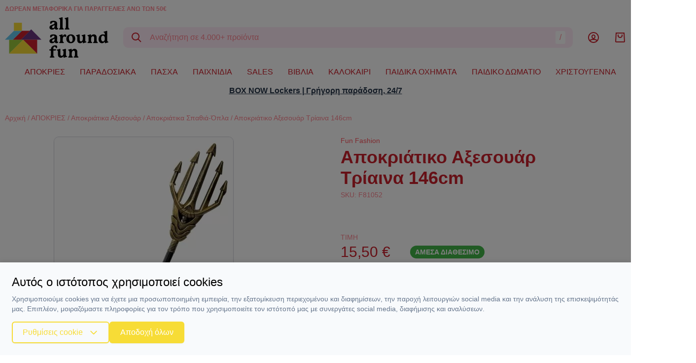

--- FILE ---
content_type: text/html; charset=UTF-8
request_url: https://www.allaroundfun.gr/p/apokriatiko-axesouar-triaina-1
body_size: 13557
content:
<!DOCTYPE html>
<html lang="el" data-default-locale="el">
    <head>
        <meta charset="utf-8">
        <meta name="viewport" content="width=device-width, initial-scale=1">
        <meta name="locale" content="el">

        <!-- dnd- prefetch -->
        <link rel="dns-prefetch" href="//www.google-analytics.com" />
        <link rel="dns-prefetch" href="//stats.g.doubleclick.net" />
                <link rel="dns-prefetch" href="//analytics.skroutz.gr" />
        
        <!-- CSRF Token -->
        <meta name="csrf-token" content="gqSK2vR6PcV1uQN1EcDackVWwbcuQJR97aqKecZ2">

        <!-- Metatags -->
        <link rel="icon" type="image/png" sizes="32x32" href="/favicon-32x32.png" />
        <link rel="icon" type="image/png" sizes="16x16" href="/favicon-16x16.png" />
        <link rel="canonical" href="https://www.allaroundfun.gr/p/apokriatiko-axesouar-triaina-1" />
<meta property="og:image" name="og:image" content="https://www.allaroundfun.gr/images/styles/og_image/F81052.jpg" />
<meta property="og:site_name" name="og:site_name" content="AllAroundFun" />
<meta property="og:title" name="og:title" content="Αποκριάτικο Αξεσουάρ Τρίαινα 146cm | AllAroundFun" />
<meta property="og:type" name="og:type" content="product" />
<meta property="og:url" name="og:url" content="https://www.allaroundfun.gr/p/apokriatiko-axesouar-triaina-1" />
<title>Αποκριάτικο Αξεσουάρ Τρίαινα 146cm | AllAroundFun</title>
<meta property="twitter:card" name="twitter:card" content="summary" />
<meta property="twitter:creator" name="twitter:creator" content="@netstudio" />
<meta property="twitter:image" name="twitter:image" content="https://www.allaroundfun.gr/images/styles/twitter_image/F81052.jpg" />
<meta property="twitter:title" name="twitter:title" content="Αποκριάτικο Αξεσουάρ Τρίαινα 146cm | AllAroundFun" />
<meta property="twitter:url" name="twitter:url" content="https://www.allaroundfun.gr/p/apokriatiko-axesouar-triaina-1" />

        <!-- alternate hreflangs -->
        
        <style>
            :root {
                --cc-primary-light: 255 255 255;
                --cc-primary-normal: 247 220 54;
                --cc-primary-dark: 205 32 44;
            }
        </style>
        <!-- Styles -->
        <link href="/css/app.css?id=cbba2c9151df072a43f1" rel="stylesheet">

        <!-- Scripts -->
        <script>
    window.dataLayer = window.dataLayer || [];
    function gtag() {
        dataLayer.push(arguments);
    }
    gtag('consent', 'default', {
        'ad_storage': 'denied',
        'ad_user_data': 'denied',
        'ad_personalization': 'denied',
        'analytics_storage': 'denied',
        'functionality_storage': 'denied'
    });
</script>
<script defer src="/js/app.js?id=6d694382847b3c703f5b"></script>

        
        
                <script>(function(w,d,l){"use strict";w[l]=w[l]||[],w[l].push({event:"insights.js"});
        var i=d.getElementsByTagName('script')[0],n=d.createElement('script');n.async=true,
        n.src="https://insights.allaroundfun.gr/insights.js?l="+l,i.parentNode.insertBefore(n,i)
        })(window,document,'dataLayer');</script>
        
        <script async src="https://www.googletagmanager.com/gtag/js?id=UA-182357956-1"></script>
        <script>
            window.dataLayer = window.dataLayer || [];

            gtag('js', new Date());
            gtag('config', 'UA-182357956-1', {'site_speed_sample_rate': 100});
            var GA_MEASUREMENT_ID = 'UA-182357956-1';
        </script>

        <!-- Google Tag Manager -->
        <script>(function(w,d,s,l,i){w[l]=w[l]||[];w[l].push({'gtm.start':
            new Date().getTime(),event:'gtm.js'});var f=d.getElementsByTagName(s)[0],
            j=d.createElement(s),dl=l!='dataLayer'?'&l='+l:'';j.async=true;j.src=
            'https://www.googletagmanager.com/gtm.js?id='+i+dl;f.parentNode.insertBefore(j,f);
            })(window,document,'script','dataLayer','GTM-KNJFZKS');
        </script>
        <!-- End Google Tag Manager -->

        
            </head>
    <body>
        <svg class="hidden" data-async="/icons.svg?id=e6da58a15300d2b46979" />

        <!-- Google Tag Manager (noscript) -->
        <noscript><iframe src="https://www.googletagmanager.com/ns.html?id=GTM-KNJFZKS" height="0" width="0" style="display:none;visibility:hidden"></iframe></noscript>
        <!-- End Google Tag Manager (noscript) -->

                        <script>
            if (window.dataLayer) {
                dataLayer.push({
                    event: 'pixel_page_view',
                    event_id: "qFsspA070s6nFzgA",
                });
            }
        </script>
                
                <header class="bg-white print:hidden sticky top-0 z-90">
            <div class="container mx-auto px-10 pb-55 md:pb-0">
                <div class="top-bar hidden md:flex items-center justify-between py-10">
                    <div class="w-1/3">
                        <div class="block block--top-left">
        <div class="block--content">
        <div class="text-primary-lighter text-tiny"><strong>ΔΩΡΕΑΝ ΜΕΤΑΦΟΡΙΚΑ ΓΙΑ ΠΑΡΑΓΓΕΛΙΕΣ ΑΝΩ ΤΩΝ 50€</strong></div>
    </div>
</div>
                    </div>

                    <div class="w-1/3">
                        <div class="block block--top-center">
        <div class="block--content">
        <div class="text-center text-highlight text-tiny whitespace-no-wrap"> </div>
    </div>
</div>
                    </div>

                    <div class="w-1/3 text-primary-lighter text-tiny flex justify-end">
                        
                          
                    </div>
                </div>

                <div class="relative z-50 py-10 md:py-0 flex items-center justify-between">
                    <span id="navigation-btn" class="md:hidden"></span>

                    <div class="w-150 md:w-1/6">
                        <a aria-label="logo" href="/"><svg class="fill-current text-primary" viewBox="0 0 1693.91 661.9"><use href="#logo-with-colors"></use></svg></a>
                    </div>

                     <div class="flex-1 md:mx-30 absolute z-50 left-0 top-0 top-full w-full md:w-auto md:relative">
    <div data-search class="search relative z-50">
        <form method="get" action="https://www.allaroundfun.gr/search">
             <div>
    <div class="bg-white rounded-lg px-15 flex items-center bg-primary-lightest">

        <input
            type="text"
            class="block bg-transparent border-none outline-none w-full py-10 md:py-12 placeholder-primary-lighter "
            title="Αναζήτηση" required="required" data-error-message="Εισάγετε τουλάχιστον μία λέξη" placeholder="Αναζήτηση σε 4.000+ προϊόντα" name="query"
            />

        <a href="#" class="hover:text-highlight invisible" data-speech-clear>
                    <svg class="fill-current" width="24" viewBox="0 0 18 18"><use href="#close"></use></svg>                </a>

                

                <button title="Αναζήτηση" class="order-first text-primary hover:text-highlight mr-15" type="submit"><svg class="fill-current" width="24" viewBox="0 0 24 24"><use href="#search"></use></svg></button>

                <div class="bg-white rounded py-4 px-8 text-primary-lighter">/</div>

        
    </div>
    </div>
 
        </form>

        <div data-search-autocomplete class="search-autocomplete"></div>
    </div>
</div>
 

                    <div class="flex items-center justify-between">
                        <div class="hidden md:flex mr-30">
                            <a aria-label="Λογαριασμός" rel="nofollow" class="text-primary hover:text-highlight" href="https://www.allaroundfun.gr/login"><svg class="fill-current" width="24" viewBox="0 0 24 24"><use href="#user"></use></svg></a>
                        </div>

                        
                                                 <div id="cart-summary" data-cart="summary" class="relative z-10">
    <div class="text-primary">
        <svg class="fill-current" width="24" viewBox="0 0 24 24"><use href="#bag"></use></svg>
            </div>

    </div>
 
                                            </div>
                </div>
            </div>

            <div id="navigation" class="hidden md:block flex-1 md:mx-10 ml:mx-30 absolute z-50 left-0 top-0 top-full w-full md:w-auto md:relative">
                <div class="container mx-auto px-10 flex relative z-40">
                    <div class="lg:px-30 flex-none">
                         <ul class="menu ">
            <li class="parent">
            <a href="https://www.allaroundfun.gr/c/apokriatikes-stoles">ΑΠΟΚΡΙΕΣ</a>

                            <div class="submenu rounded-lg">
                    <div class="submenu-scroll">
                        <div class="container mx-auto px-10">
                            <ul>
            <li class="parent">
            <a href="https://www.allaroundfun.gr/c/apokriatikes-stoles-gia-mora">Αποκριάτικες Στολές για Μωρά</a>

                            <ul>
            <li class="">
            <a href="https://www.allaroundfun.gr/c/stoles-mpempe-agori">Στολές μπεμπέ αγόρι</a>

                    </li>
            <li class="">
            <a href="https://www.allaroundfun.gr/c/stoles-mpempe-koritsi">Στολές μπεμπέ κορίτσι</a>

                    </li>
    </ul>
                    </li>
            <li class="parent">
            <a href="https://www.allaroundfun.gr/c/apokriatikes-stoles-gia-koritsia">Αποκριάτικες Στολές Παιδικές για Κορίτσια</a>

                            <ul>
            <li class="">
            <a href="https://www.allaroundfun.gr/c/stoles-kpop-star">Στολές Pop Star</a>

                    </li>
            <li class="">
            <a href="https://www.allaroundfun.gr/c/stoles-zoakia-koritsia">Στολές Ζωάκια</a>

                    </li>
            <li class="">
            <a href="https://www.allaroundfun.gr/c/stoles-peiratines">Στολές Πειρατές / Πειρατίνες</a>

                    </li>
            <li class="">
            <a href="https://www.allaroundfun.gr/c/stoles-eidikes-koritsia">Στολές Ειδικών Δυνάμεων</a>

                    </li>
            <li class="">
            <a href="https://www.allaroundfun.gr/c/digma-stoles-koritsistikes">Στολές Μονόκερος</a>

                    </li>
            <li class="">
            <a href="https://www.allaroundfun.gr/c/stoles-nintza-gia-koritsia">Στολές Κινέζοι / Νίντζα</a>

                    </li>
            <li class="">
            <a href="https://www.allaroundfun.gr/c/stoles-halloween-koritsia">Στολές Halloween</a>

                    </li>
            <li class="">
            <a href="https://www.allaroundfun.gr/c/stoles-koritsistikes-agria-dysi">Στολές Άγρια Δύση</a>

                    </li>
            <li class="">
            <a href="https://www.allaroundfun.gr/c/stoli-prigkipissa">Στολές Ιππότες / Πριγκίπισσες</a>

                    </li>
            <li class="">
            <a href="https://www.allaroundfun.gr/c/stoles-neraides-zoakia">Στολές Νεράιδες / Ξωτικά</a>

                    </li>
            <li class="">
            <a href="https://www.allaroundfun.gr/c/stoles-koritsistikes-arxaia-ellada-aigyptos">Στολές Αρχαία Ελλάδα</a>

                    </li>
            <li class="">
            <a href="https://www.allaroundfun.gr/c/stoles-paramythia">Στολές Παραμύθια</a>

                    </li>
            <li class="">
            <a href="https://www.allaroundfun.gr/c/stoles-sinema">Στολές Σινεμά</a>

                    </li>
            <li class="">
            <a href="https://www.allaroundfun.gr/c/stoles-klooun-koritsistikes">Στολές Επαγγέλματα</a>

                    </li>
            <li class="">
            <a href="https://www.allaroundfun.gr/c/stoles-disco-60s-70s-80s">Στολές Disco</a>

                    </li>
            <li class="">
            <a href="https://www.allaroundfun.gr/c/stoles-chorou-tsarleston">Στολές Χορού / Τσάρλεστον</a>

                    </li>
    </ul>
                    </li>
            <li class="parent">
            <a href="https://www.allaroundfun.gr/c/apokriatikes-stoles-agoria">Αποκριάτικες Στολές Παιδικές για Αγόρια</a>

                            <ul>
            <li class="">
            <a href="https://www.allaroundfun.gr/c/stoles-peirates-agoria">Στολές Πειρατές / Πειρατίνες</a>

                    </li>
            <li class="">
            <a href="https://www.allaroundfun.gr/c/stoles-eidikes-dynameis-agoria">Στολές Ειδικών Δυνάμεων</a>

                    </li>
            <li class="">
            <a href="https://www.allaroundfun.gr/c/stoles-nintza-gia-agoria">Στολές Κινέζοι / Νίντζα</a>

                    </li>
            <li class="">
            <a href="https://www.allaroundfun.gr/c/stoles-halloween-agoria">Στολές Halloween</a>

                    </li>
            <li class="">
            <a href="https://www.allaroundfun.gr/c/stoles-agoristikes-agria-dysi">Στολές Άγρια Δύση</a>

                    </li>
            <li class="">
            <a href="https://www.allaroundfun.gr/c/stoles-ippotes-prigkipes">Στολές Ιππότες / Πριγκίπισσες</a>

                    </li>
            <li class="">
            <a href="https://www.allaroundfun.gr/c/stoles-agoristikes-arxaia-ellada-aigyptos">Στολές Αρχαία Ελλάδα</a>

                    </li>
            <li class="">
            <a href="https://www.allaroundfun.gr/c/stoles-paramythia-1">Στολές Παραμύθια</a>

                    </li>
            <li class="">
            <a href="https://www.allaroundfun.gr/c/stoles-zoakia-agoria">Στολές Ζωάκια</a>

                    </li>
            <li class="">
            <a href="https://www.allaroundfun.gr/c/stoles-sinema-1">Στολές Σινεμά</a>

                    </li>
            <li class="">
            <a href="https://www.allaroundfun.gr/c/stoles-klooun-agoristikes">Στολές Επαγγέλματα</a>

                    </li>
    </ul>
                    </li>
            <li class="parent">
            <a href="https://www.allaroundfun.gr/c/stoles-enilikon">Αποκριάτικες Στολές Ενηλίκων</a>

                            <ul>
            <li class="">
            <a href="https://www.allaroundfun.gr/c/stoles-chorou-tsarleston-1">Στολές Χορού / Τσάρλεστον</a>

                    </li>
            <li class="">
            <a href="https://www.allaroundfun.gr/c/stoles-peirates-enilikon">Στολές Πειρατές / Πειρατίνες</a>

                    </li>
            <li class="">
            <a href="https://www.allaroundfun.gr/c/stoles-eidikes-enilikon">Στολές Ειδικών Δυνάμεων</a>

                    </li>
            <li class="">
            <a href="https://www.allaroundfun.gr/c/stoles-nintza-kinezoi-enilikes">Στολές Κινέζοι / Νίντζα</a>

                    </li>
            <li class="">
            <a href="https://www.allaroundfun.gr/c/stoles-halloween-enilikon">Στολές Halloween</a>

                    </li>
            <li class="">
            <a href="https://www.allaroundfun.gr/c/stoles-enilikon-arxaia-ellada-aigyptos">Στολές Αρχαία Ελλάδα</a>

                    </li>
            <li class="">
            <a href="https://www.allaroundfun.gr/c/stoles-paramythia-2">Στολές Παραμύθια</a>

                    </li>
            <li class="">
            <a href="https://www.allaroundfun.gr/c/stoles-zoakia-enilikon">Στολές Ζωάκια</a>

                    </li>
            <li class="">
            <a href="https://www.allaroundfun.gr/c/stoles-sinema-2">Στολές Σινεμά</a>

                    </li>
            <li class="">
            <a href="https://www.allaroundfun.gr/c/stoles-klooun-enilikon">Στολές Επαγγέλματα</a>

                    </li>
            <li class="">
            <a href="https://www.allaroundfun.gr/c/stoles-disco-60s-70s-80s-2">Στολές Disco</a>

                    </li>
            <li class="">
            <a href="https://www.allaroundfun.gr/c/stoles-giatri-nosokomes">Στολές Γιατροί / Νοσοκόμες</a>

                    </li>
            <li class="">
            <a href="https://www.allaroundfun.gr/c/stoles-epochis">Στολές Εποχής</a>

                    </li>
            <li class="">
            <a href="https://www.allaroundfun.gr/c/stoles-asties">Στολές Αστείες</a>

                    </li>
            <li class="">
            <a href="https://www.allaroundfun.gr/c/stoles-souper-iroes">Στολές Σούπερ Ήρωες</a>

                    </li>
    </ul>
                    </li>
            <li class="parent">
            <a href="https://www.allaroundfun.gr/c/apokriatiko-makigiaz">Αποκριάτικο Μακιγιάζ</a>

                            <ul>
            <li class="">
            <a href="https://www.allaroundfun.gr/c/make-up">Make Up</a>

                    </li>
            <li class="">
            <a href="https://www.allaroundfun.gr/c/solinaria">Σωληνάρια</a>

                    </li>
            <li class="">
            <a href="https://www.allaroundfun.gr/c/molyvia">Μολύβια</a>

                    </li>
            <li class="">
            <a href="https://www.allaroundfun.gr/c/make-up-sets">Make Up Sets</a>

                    </li>
            <li class="">
            <a href="https://www.allaroundfun.gr/c/paletes">Παλέτες</a>

                    </li>
            <li class="">
            <a href="https://www.allaroundfun.gr/c/pinela-sfouggaria">Πινέλα - Σφουγγάρια</a>

                    </li>
            <li class="">
            <a href="https://www.allaroundfun.gr/c/glow-in-the-dark">Glow In The Dark</a>

                    </li>
            <li class="">
            <a href="https://www.allaroundfun.gr/c/kragion">Κραγιόν</a>

                    </li>
            <li class="">
            <a href="https://www.allaroundfun.gr/c/special-effects">Special Effects</a>

                    </li>
            <li class="">
            <a href="https://www.allaroundfun.gr/c/sprey-vafis-mallion">Σπρέυ Βαφής Μαλλιών</a>

                    </li>
    </ul>
                    </li>
            <li class="parent">
            <a href="https://www.allaroundfun.gr/c/apokriatika-axesouar">Αποκριάτικα Αξεσουάρ</a>

                            <ul>
            <li class="">
            <a href="https://www.allaroundfun.gr/c/apokriatika-gyalia">Αποκριάτικα Γυαλιά</a>

                    </li>
            <li class="">
            <a href="https://www.allaroundfun.gr/c/apokriatika-kapela">Αποκριάτικα Καπέλα</a>

                    </li>
            <li class="">
            <a href="https://www.allaroundfun.gr/c/apokriatikes-stekes">Αποκριάτικες Στέκες</a>

                    </li>
            <li class="">
            <a href="https://www.allaroundfun.gr/c/apokriatikes-maskes-mation">Αποκριάτικες Μάσκες Ματιών</a>

                    </li>
            <li class="">
            <a href="https://www.allaroundfun.gr/c/apokriatikes-maskes">Αποκριάτικες Μάσκες</a>

                    </li>
            <li class="">
            <a href="https://www.allaroundfun.gr/c/apokriatikes-tiares-ravdia">Αποκριάτικες Τιάρες-Ραβδιά</a>

                    </li>
            <li class="">
            <a href="https://www.allaroundfun.gr/c/apokriatikes-foustes">Αποκριάτικες Φούστες</a>

                    </li>
            <li class="">
            <a href="https://www.allaroundfun.gr/c/apokriatika-paidika-set">Αποκριάτικα Παιδικά Σετ</a>

                    </li>
            <li class="">
            <a href="https://www.allaroundfun.gr/c/apokriatika-spathia-opla">Αποκριάτικα Σπαθιά-Όπλα</a>

                    </li>
            <li class="">
            <a href="https://www.allaroundfun.gr/c/apokriatika-axesouar-peirati">Αποκριάτικα Αξεσουάρ Πειρατή</a>

                    </li>
            <li class="">
            <a href="https://www.allaroundfun.gr/c/apokriatika-pon-pon">Αποκριάτικα Πον-Πον &amp; Μπόα</a>

                    </li>
            <li class="">
            <a href="https://www.allaroundfun.gr/c/apokriatika-axesouar-nintza">Αποκριάτικα Αξεσουάρ Νίντζα</a>

                    </li>
            <li class="">
            <a href="https://www.allaroundfun.gr/c/apokriatika-axesouar-tromou">Αποκριάτικα Αξεσουάρ Halloween</a>

                    </li>
            <li class="">
            <a href="https://www.allaroundfun.gr/c/apokriatika-axesouar-magissas">Αποκριάτικα Αξεσουάρ Μάγισσας - Μάγου</a>

                    </li>
            <li class="">
            <a href="https://www.allaroundfun.gr/c/apokriatika-axesouar-ippoton">Αποκριάτικα Αξεσουάρ Ιπποτών</a>

                    </li>
            <li class="">
            <a href="https://www.allaroundfun.gr/c/apokriatika-axesouar-astynomikou">Αποκριάτικα Αξεσουάρ Αστυνομικού</a>

                    </li>
            <li class="">
            <a href="https://www.allaroundfun.gr/c/apokriatika-axesouar-indianon">Αποκριάτικα Αξεσουάρ Ινδιάνων</a>

                    </li>
            <li class="">
            <a href="https://www.allaroundfun.gr/c/apokriatika-axesouar-klooun">Αποκριάτικα Αξεσουάρ Κλόουν</a>

                    </li>
            <li class="">
            <a href="https://www.allaroundfun.gr/c/apokriatika-axesouar-archaias-elladas">Αποκριάτικα Αξεσουάρ Αρχαίας Ελλάδας</a>

                    </li>
            <li class="">
            <a href="https://www.allaroundfun.gr/c/apokriatika-axesouar-tsarleston">Αποκριάτικα Αξεσουάρ Τσάρλεστον</a>

                    </li>
            <li class="">
            <a href="https://www.allaroundfun.gr/c/apokriatika-axesouar-chavanezas">Αποκριάτικα Αξεσουάρ Χαβανέζας</a>

                    </li>
            <li class="">
            <a href="https://www.allaroundfun.gr/c/apokriatika-axesouar-disco">Αποκριάτικα Αξεσουάρ Disco</a>

                    </li>
            <li class="">
            <a href="https://www.allaroundfun.gr/c/apokriatika-gantia">Αποκριάτικα Γάντια - Κασκόλ</a>

                    </li>
            <li class="">
            <a href="https://www.allaroundfun.gr/c/apokriatika-kosmimata">Αποκριάτικα Κοσμήματα</a>

                    </li>
            <li class="">
            <a href="https://www.allaroundfun.gr/c/apokriatika-mousia-moustakia">Αποκριάτικα Μούσια-Μουστάκια</a>

                    </li>
            <li class="">
            <a href="https://www.allaroundfun.gr/c/apokriatika-kalson-kaltses">Αποκριάτικα Καλσόν-Κάλτσες</a>

                    </li>
            <li class="">
            <a href="https://www.allaroundfun.gr/c/apokriatika-papigion-gravates-tirantes">Αποκριάτικα Παπιγιόν-Γραβάτες-Τιράντες</a>

                    </li>
            <li class="">
            <a href="https://www.allaroundfun.gr/c/apokriatikes-vlefarides">Αποκριάτικες Βλεφαρίδες</a>

                    </li>
            <li class="">
            <a href="https://www.allaroundfun.gr/c/apokriatikes-ompreles-ventalies">Αποκριάτικες Ομπρέλες-Βεντάλιες</a>

                    </li>
            <li class="">
            <a href="https://www.allaroundfun.gr/c/apokriatikes-peroukes-kotsides">Αποκριάτικες Περούκες-Κοτσίδες</a>

                    </li>
            <li class="">
            <a href="https://www.allaroundfun.gr/c/apokriatika-axesouar-santoro">Αποκριάτικα Τατουάζ &amp; Αυτοκόλλητα</a>

                    </li>
            <li class="">
            <a href="https://www.allaroundfun.gr/c/diafora-apokriatika-axesouar">Διάφορα Αποκριάτικα Αξεσουάρ</a>

                    </li>
    </ul>
                    </li>
    </ul>
                        </div>
                    </div>
                </div>
                    </li>
            <li class="">
            <a href="https://www.allaroundfun.gr/c/paradosiaka">ΠΑΡΑΔΟΣΙΑΚΑ</a>

                    </li>
            <li class="parent">
            <a href="https://www.allaroundfun.gr/c/lampades">ΠΑΣΧΑ</a>

                            <div class="submenu rounded-lg">
                    <div class="submenu-scroll">
                        <div class="container mx-auto px-10">
                            <ul>
            <li class="parent">
            <a href="https://www.allaroundfun.gr/c/lampades-gia-efivous-enilikes">Πασχαλινές Λαμπάδες</a>

                            <ul>
            <li class="">
            <a href="https://www.allaroundfun.gr/c/lampades-gia-agoria">Πασχαλινές Λαμπάδες για Αγόρια</a>

                    </li>
            <li class="">
            <a href="https://www.allaroundfun.gr/c/lampades-gia-koritsia">Πασχαλινές Λαμπάδες για Κορίτσια</a>

                    </li>
            <li class="">
            <a href="https://www.allaroundfun.gr/c/lampades-gia-enilikes">Πασχαλινές Λαμπάδες για Ενήλικες</a>

                    </li>
    </ul>
                    </li>
    </ul>
                        </div>
                    </div>
                </div>
                    </li>
            <li class="parent">
            <a href="https://www.allaroundfun.gr/c/paichnidia">ΠΑΙΧΝΙΔΙΑ</a>

                            <div class="submenu rounded-lg">
                    <div class="submenu-scroll">
                        <div class="container mx-auto px-10">
                            <ul>
            <li class="">
            <a href="https://www.allaroundfun.gr/c/patinia">Πατίνια &amp; κράνη</a>

                    </li>
            <li class="">
            <a href="https://www.allaroundfun.gr/c/paichnidia-drasis">Παιχνίδια Δράσης για Παιδιά</a>

                    </li>
            <li class="">
            <a href="https://www.allaroundfun.gr/c/paichnidia-exoterikou-chorou">Παιχνίδια Εξωτερικού Χώρου</a>

                    </li>
            <li class="">
            <a href="https://www.allaroundfun.gr/c/fysikes-dexiotites">Φυσικές Δεξιότητες</a>

                    </li>
            <li class="">
            <a href="https://www.allaroundfun.gr/c/digma-8">Οχήματα &amp; Αυτοκινητόδρομοι</a>

                    </li>
            <li class="">
            <a href="https://www.allaroundfun.gr/c/digma-paichnidia-4">Τηλεκατευθυνόμενα</a>

                    </li>
            <li class="">
            <a href="https://www.allaroundfun.gr/c/pazl">Παζλ για Παιδιά - Επιτραπέζια</a>

                    </li>
            <li class="">
            <a href="https://www.allaroundfun.gr/c/kataskefes-dimiourgikotita">Κατασκευές &amp; Δημιουργικότητα</a>

                    </li>
            <li class="">
            <a href="https://www.allaroundfun.gr/c/paidikes-kouzines">Ξύλινες Παιδικές Κουζίνες</a>

                    </li>
            <li class="">
            <a href="https://www.allaroundfun.gr/c/kouzinika">Παιδικά Κουζινικά</a>

                    </li>
            <li class="">
            <a href="https://www.allaroundfun.gr/c/axesouar-gia-kouklospita">Κουκλόσπιτα Ξύλινα - Αξεσουάρ</a>

                    </li>
            <li class="">
            <a href="https://www.allaroundfun.gr/c/digma-7">Κούκλες &amp; Αξεσουάρ</a>

                    </li>
            <li class="">
            <a href="https://www.allaroundfun.gr/c/gia-to-nero">Παιχνίδια Νερού για Παιδιά</a>

                    </li>
            <li class="">
            <a href="https://www.allaroundfun.gr/c/zoakia-figoures">Ζωάκια-Φιγούρες</a>

                    </li>
            <li class="">
            <a href="https://www.allaroundfun.gr/c/zografiki">Ζωγραφική / DIY</a>

                    </li>
            <li class="">
            <a href="https://www.allaroundfun.gr/c/mousika-organa">Μουσική</a>

                    </li>
            <li class="">
            <a href="https://www.allaroundfun.gr/c/athlitika-paichnidia">Αθλητικά Παιχνίδια</a>

                    </li>
            <li class="">
            <a href="https://www.allaroundfun.gr/c/paichnidia-rolon">Παιχνίδια Ρόλων</a>

                    </li>
            <li class="">
            <a href="https://www.allaroundfun.gr/c/ekpaideftika">Εκπαιδευτικά</a>

                    </li>
            <li class="">
            <a href="https://www.allaroundfun.gr/c/paichnidia-party">Συρόμενα - Περπατούρες</a>

                    </li>
            <li class="">
            <a href="https://www.allaroundfun.gr/c/drastiriotites-ochimata">Παιχνίδια Δραστηριοτήτων για Μωρά</a>

                    </li>
            <li class="">
            <a href="https://www.allaroundfun.gr/c/digma-paichnidia-1">Βρεφικά Παιχνίδια με Ήχους</a>

                    </li>
    </ul>
                        </div>
                    </div>
                </div>
                    </li>
            <li class="">
            <a href="https://www.allaroundfun.gr/c/black-friday">SALES</a>

                    </li>
            <li class="parent">
            <a href="https://www.allaroundfun.gr/c/vivlia">ΒΙΒΛΙΑ</a>

                            <div class="submenu rounded-lg">
                    <div class="submenu-scroll">
                        <div class="container mx-auto px-10">
                            <ul>
            <li class="parent">
            <a href="https://www.allaroundfun.gr/c/ekpaideftika-vivlia">Εκπαιδευτικά Βιβλία για Παιδιά</a>

                            <ul>
            <li class="">
            <a href="https://www.allaroundfun.gr/c/fylla-ergasias">Φύλλα εργασίας</a>

                    </li>
            <li class="">
            <a href="https://www.allaroundfun.gr/c/vivlia-gnoseon">Βιβλία Γνώσεων για Παιδιά</a>

                    </li>
    </ul>
                    </li>
            <li class="parent">
            <a href="https://www.allaroundfun.gr/c/paidiki-logotechnia">Παιδική Λογοτεχνία</a>

                            <ul>
            <li class="">
            <a href="https://www.allaroundfun.gr/c/ellines-syggrafis">Ελληνική Παιδική Λογοτεχνία</a>

                    </li>
            <li class="">
            <a href="https://www.allaroundfun.gr/c/xenoi-syggrafis">Ξένοι Συγγραφείς Λογοτεχνικών Βιβλίων</a>

                    </li>
    </ul>
                    </li>
            <li class="">
            <a href="https://www.allaroundfun.gr/c/vivlia-vrefika-prosxolika">Βιβλία για Μωρά</a>

                    </li>
            <li class="">
            <a href="https://www.allaroundfun.gr/c/paidika-pazl">Βιβλιο-παιχνίδια</a>

                    </li>
            <li class="">
            <a href="https://www.allaroundfun.gr/c/vivlia-me-ichous">Βιβλία με Ήχους για Μωρά</a>

                    </li>
            <li class="">
            <a href="https://www.allaroundfun.gr/c/digma-vivlia">Βιβλία Ζωγραφικής</a>

                    </li>
            <li class="">
            <a href="https://www.allaroundfun.gr/c/paramythia-gia-paidia">Παραμύθια για Παιδιά</a>

                    </li>
            <li class="">
            <a href="https://www.allaroundfun.gr/c/christougenniatika-vivlia">Χριστουγεννιάτικα Παιδικά Βιβλία</a>

                    </li>
    </ul>
                        </div>
                    </div>
                </div>
                    </li>
            <li class="parent">
            <a href="https://www.allaroundfun.gr/c/kalokairi">ΚΑΛΟΚΑΙΡΙ</a>

                            <div class="submenu rounded-lg">
                    <div class="submenu-scroll">
                        <div class="container mx-auto px-10">
                            <ul>
            <li class="parent">
            <a href="https://www.allaroundfun.gr/c/fouskota-thalassis">Φουσκωτά Θαλάσσης</a>

                            <ul>
            <li class="">
            <a href="https://www.allaroundfun.gr/c/digma-fouskota-stromata">Φουσκωτά Στρώματα Θαλάσσης</a>

                    </li>
            <li class="">
            <a href="https://www.allaroundfun.gr/c/digma-fouskota-paichnidia">Φουσκωτά Παιχνίδια Θαλάσσης</a>

                    </li>
            <li class="">
            <a href="https://www.allaroundfun.gr/c/digma-sosivia">Σωσίβια - Μπρατσάκια</a>

                    </li>
    </ul>
                    </li>
            <li class="">
            <a href="https://www.allaroundfun.gr/c/pisines">Πισίνες Παιδικές</a>

                    </li>
            <li class="">
            <a href="https://www.allaroundfun.gr/c/fouskotes-varkes">Φουσκωτές Βάρκες</a>

                    </li>
            <li class="">
            <a href="https://www.allaroundfun.gr/c/paichnidia-nerou">Καλοκαιρινά Παιχνίδια Παραλίας</a>

                    </li>
            <li class="">
            <a href="https://www.allaroundfun.gr/c/digma-2">Πετσέτες Θαλάσσης</a>

                    </li>
            <li class="">
            <a href="https://www.allaroundfun.gr/c/kouvadakia-ochimata">Κουβαδάκια Παραλίας - Οχήματα</a>

                    </li>
    </ul>
                        </div>
                    </div>
                </div>
                    </li>
            <li class="parent">
            <a href="https://www.allaroundfun.gr/c/oximata">ΠΑΙΔΙΚΑ ΟΧΗΜΑΤΑ</a>

                            <div class="submenu rounded-lg">
                    <div class="submenu-scroll">
                        <div class="container mx-auto px-10">
                            <ul>
            <li class="">
            <a href="https://www.allaroundfun.gr/c/tritroxa-patinia">Τρίτροχα Παιδικά Πατίνια</a>

                    </li>
            <li class="">
            <a href="https://www.allaroundfun.gr/c/krani">Παιδικά Κράνη</a>

                    </li>
    </ul>
                        </div>
                    </div>
                </div>
                    </li>
            <li class="parent">
            <a href="https://www.allaroundfun.gr/c/paidiko-domatio">ΠΑΙΔΙΚΟ ΔΩΜΑΤΙΟ</a>

                            <div class="submenu rounded-lg">
                    <div class="submenu-scroll">
                        <div class="container mx-auto px-10">
                            <ul>
            <li class="">
            <a href="https://www.allaroundfun.gr/c/paidikes-skines">Παιδικές Σκηνές</a>

                    </li>
            <li class="">
            <a href="https://www.allaroundfun.gr/c/kathismata">Παιδικά Καθίσματα</a>

                    </li>
            <li class="">
            <a href="https://www.allaroundfun.gr/c/organosi">Οργάνωση Παιδικού Δωματίου</a>

                    </li>
            <li class="">
            <a href="https://www.allaroundfun.gr/c/chali-drastiriotiton">Χαλί Δραστηριοτήτων</a>

                    </li>
    </ul>
                        </div>
                    </div>
                </div>
                    </li>
            <li class="parent">
            <a href="https://www.allaroundfun.gr/c/christougenna">ΧΡΙΣΤΟΥΓΕΝΝΑ</a>

                            <div class="submenu rounded-lg">
                    <div class="submenu-scroll">
                        <div class="container mx-auto px-10">
                            <ul>
            <li class="">
            <a href="https://www.allaroundfun.gr/c/christougenniatikes-stoles-paidikes">Στολές Παιδικές</a>

                    </li>
            <li class="">
            <a href="https://www.allaroundfun.gr/c/christougenniatikes-stoles-enilikon">Στολές Ενηλίκων</a>

                    </li>
            <li class="">
            <a href="https://www.allaroundfun.gr/c/christougenniatika-axesouar-stolon">Χριστουγεννιάτικα Αξεσουάρ Στολών</a>

                    </li>
    </ul>
                        </div>
                    </div>
                </div>
                    </li>
            <li class="parent">
            <a href="https://www.allaroundfun.gr/c/halloween">HALLOWEEN</a>

                            <div class="submenu rounded-lg">
                    <div class="submenu-scroll">
                        <div class="container mx-auto px-10">
                            <ul>
            <li class="">
            <a href="https://www.allaroundfun.gr/c/halloween-paidikes-stoles">Στολές για Παιδιά</a>

                    </li>
            <li class="">
            <a href="https://www.allaroundfun.gr/c/halloween-stoles-enilikon">Στολές για Μεγάλους</a>

                    </li>
            <li class="">
            <a href="https://www.allaroundfun.gr/c/halloween-axesouar">Αξεσουάρ Τρόμου</a>

                    </li>
            <li class="">
            <a href="https://www.allaroundfun.gr/c/halloween-eidh-party">Είδη Πάρτι</a>

                    </li>
            <li class="">
            <a href="https://www.allaroundfun.gr/c/makigiaz-halloween">Μακιγιάζ Halloween</a>

                    </li>
    </ul>
                        </div>
                    </div>
                </div>
                    </li>
    </ul>
 
                    </div>
                </div>
            </div>
        </header>

        <div class="block block--promo">
        <div class="block--content">
        <p style="text-align: center;"><span style="text-decoration: underline;"><strong>BOX NOW Lockers | Γρήγορη παράδοση, 24/7 </strong></span></p>
<p> </p>
    </div>
</div>
        
        <div class="container mx-auto px-10 pt-20 pb-40">
    <div class="hidden print:block w-150 mt-20 mb-50"><svg class="fill-current text-black" viewBox="0 0 223.9 41.1">
            <use href="#logo"></use>
        </svg></div>
    <div class="text-small text-primary-lighter mb-30 print:hidden">
        <a class="text-primary-lighter hover:text-highlight" href="https://www.allaroundfun.gr">Αρχική</a> /

                                <a class="text-primary-lighter hover:text-highlight" href="https://www.allaroundfun.gr/c/apokriatikes-stoles">ΑΠΟΚΡΙΕΣ</a> /
                        <a class="text-primary-lighter hover:text-highlight" href="https://www.allaroundfun.gr/c/apokriatika-axesouar">Αποκριάτικα Αξεσουάρ</a> /
            
            <a class="text-primary-lighter hover:text-highlight" href="https://www.allaroundfun.gr/c/apokriatika-spathia-opla">Αποκριάτικα Σπαθιά-Όπλα</a> /
        
        <span>Αποκριάτικο Αξεσουάρ Τρίαινα 146cm</span>
    </div>

    
    <div class="-mx-10 md:flex justify-around">
        <div class="relative product-gallery px-10 mb-20 md:max-w-1/2">
            
                            <div class="mb-20">
                    <a href="#" class="flex justify-center items-center">
                        <img alt="Αποκριάτικο Αξεσουάρ Τρίαινα 146cm" id="main-image" class="md:border rounded-lg" src="https://www.allaroundfun.gr/images/styles/large/F81052.jpg" />
                    </a>
                </div>

                                <div data-gallery class="carousel md:flex -mx-10 print:hidden" data-match-media="(max-width: 768px)" data-peek="40" data-items="3">
                                        <a class="w-1/6 px-10" href="#"><img alt="Αποκριάτικο Αξεσουάρ Τρίαινα 146cm" class="border rounded-md" src="https://www.allaroundfun.gr/images/styles/large/F81052.jpg"/></a>
                                    </div>
                                    </div>

        <div class="px-10 md:w-1/2 md:max-w-500">
                        <div class="text-primary-light text-small mb-5">
                <a class="hover:underline" href="https://www.allaroundfun.gr/b/fun-fashion">Fun Fashion</a>
            </div>
            
            <div class="mb-20 md:mb-70">
                <h1 class="text-h3 md:text-h1 text-primary font-bold">Αποκριάτικο Αξεσουάρ Τρίαινα 146cm</h1>

                <div class="text-primary-lighter text-small mt-5">SKU: F81052</div>
            </div>

            <div class="text-primary-lighter text-small mb-5 uppercase">Τιμή</div>

            <div class="md:flex items-center mb-20 md:mb-70">
                <div class="md:mr-30 flex items-center mb-20 md:mb-0">
                    <div class="text-primary text-h3 md:text-h2 mr-10">15,50 €</div>

                                    </div>

                <div class="flex flex-1">
                    <div class="flex-1">
                        <div class="inline-block text-small font-bold text-white px-10 py-5 bg-success rounded-xl uppercase">Άμεσα διαθέσιμο</div>
                    </div>

                                    </div>
            </div>

            <form
                action="https://www.allaroundfun.gr/cart"
                method="post"
                data-cart-form
                data-full-cart-form
                data-id="4282"
                data-sku="F81052">
                <input type="hidden" name="_token" value="gqSK2vR6PcV1uQN1EcDackVWwbcuQJR97aqKecZ2">
                
                                                        <div class="flex items-center justify-center mb-20 print:hidden">
                        
                                                <div class="flex items-center mx-10">
                            <div class="w-24 h-24 flex-none rounded-full bg-success flex items-center justify-center">
                                <svg class="fill-current text-white" width="14" viewBox="0 0 17 13"><use href="#tick"></use></svg>                            </div>
                                                        <div class="font-medium text-primary ml-8">Παράδοση σε 1-3 ημέρες</div>
                                                    </div>
                                            </div>
                    
                    <div class="flex items-center mb-20 print:hidden">
                         <div data-form-number class="bg-primary-lightest rounded-lg px-16 flex items-center w-130 h-60 rounded-lg mr-20">

    <a aria-label="Αφαίρεση" data-minus href="#" class="text-primary hover:text-highlight"><svg class="fill-current flex-none" width="20" viewBox="0 0 20 20"><use href="#minus"></use></svg></a>

    <div class="flex-1">
        <input
            type="number"
            class="block w-full bg-transparent border-none outline-none py-10 md:py-12 placeholder-primary-lighter text-center appearance-none"
            aria-label="Ποσότητα" name="quantity" value="1"
            />
    </div>

    <a aria-label="Προσθήκη" data-plus href="#" class="text-primary hover:text-highlight"><svg class="fill-current flex-none" width="20" viewBox="0 0 20 20"><use href="#plus"></use></svg></a>

</div>
 

                        <button
                            type="submit"
                            data-product-show-cart-add
                            data-id="4282"
                            data-sku="F81052"
                            data-price="15.5"
                            data-event_id="tW5wMF16sAkqHnJB"
                            
                            class="btn btn-lg w-full justify-between rounded-full">
                            <svg class="fill-current" width="24" viewBox="0 0 24 24"><use href="#bag"></use></svg>                            <span class="block text-h6">Προσθήκη στο καλάθι</span>
                            <svg class="fill-current" width="24" viewBox="0 0 24 24"><use href="#arrow"></use></svg>                        </button>
                    </div>
                
                <input type="hidden" name="variant_id" value="4282" />
            </form>

            <div class="tabs print:hidden">
                <ul>
                    
                                            <li><a class="active" href="#product-dimensions">Διαστάσεις</a></li>
                    
                                    </ul>

                <div id="product-description" class="active">
                    

                                    </div>
                                    <div id="product-dimensions" class="active">
                        146cm
                    </div>
                
                            </div>
            <div class="hidden print:block">
                <p class="font-extrabold mt-20 mb-10">Περιγραφή</p>
                <p></p>
            </div>
        </div>
    </div>
</div>

<div class="bg-primary-lightest mb-30 print:hidden">
    <div class="container mx-auto px-10 py-40">
        <h2 class="text-h1 text-primary font-bold text-center mb-40">Σας προτείνουμε</h2>

        <div class="carousel -mx-10 md:flex md:flex-wrap" data-match-media="(max-width: 768px)" data-peek="40">
                        <div class="px-10 md:w-1/2 lg:w-1/4 md:mb-20 lg:mb-0">
                <div class="product-teaser h-full flex flex-col">
        <a href="https://www.allaroundfun.gr/p/apokriatiko-axesouar-oplo-astynomikou-megalo" class="image">
        <span class="block relative z-0" style="padding-top: calc(0.76923076923077 * 100%);">
            <img class="absolute top-0 lef-0 w-full h-full"
                src="https://www.allaroundfun.gr/images/styles/medium/F80567.jpg"
                alt="Αποκριάτικο Αξεσουάρ Όπλο Αστυνομικού μεγάλο" />
        </span>

                                </a>
        <div class="px-15 flex-1 flex flex-col">
        <div class="text-primary leading-snug mb-15 flex-1">
            <div class="flex mb-5">
                <h3 class="text-h5 font-medium flex-1"><a class="hover:text-highlight" href="https://www.allaroundfun.gr/p/apokriatiko-axesouar-oplo-astynomikou-megalo">Αποκριάτικο Αξεσουάρ Όπλο Αστυνομικού μεγάλο</a></h3>
                            </div>

            <div></div>
        </div>

        

        <div class="flex items-center justify-between">
            <div class="mr-10">
                
                <div class="text-primary text-h5 font-medium">7,00 €</div>
            </div>

            <button
                class="btn"
                title="Προσθήκη στο καλάθι"
                
                data-cart-add
                                data-id="3722"
                data-sku="F80567"
                data-price="7"
                data-event_id="sGqkA2mC8e7BrQtU">
                <span>Προσθήκη</span>
                <svg class="fill-current ml-10 mt-2" width="18" viewBox="0 0 24 24"><use href="#bag"></use></svg>            </button>
        </div>
    </div>
</div>

            </div>
                        <div class="px-10 md:w-1/2 lg:w-1/4 md:mb-20 lg:mb-0">
                <div class="product-teaser h-full flex flex-col">
        <a href="https://www.allaroundfun.gr/p/apokriatiko-axesouar-oplo-astynomikou-mikro" class="image">
        <span class="block relative z-0" style="padding-top: calc(0.76923076923077 * 100%);">
            <img class="absolute top-0 lef-0 w-full h-full"
                src="https://www.allaroundfun.gr/images/styles/medium/F80562.jpg"
                alt="Αποκριάτικο Αξεσουάρ Όπλο Αστυνομικού Μικρό" />
        </span>

                                </a>
        <div class="px-15 flex-1 flex flex-col">
        <div class="text-primary leading-snug mb-15 flex-1">
            <div class="flex mb-5">
                <h3 class="text-h5 font-medium flex-1"><a class="hover:text-highlight" href="https://www.allaroundfun.gr/p/apokriatiko-axesouar-oplo-astynomikou-mikro">Αποκριάτικο Αξεσουάρ Όπλο Αστυνομικού Μικρό</a></h3>
                            </div>

            <div></div>
        </div>

        

        <div class="flex items-center justify-between">
            <div class="mr-10">
                
                <div class="text-primary text-h5 font-medium">4,50 €</div>
            </div>

            <button
                class="btn"
                title="Προσθήκη στο καλάθι"
                
                data-cart-add
                                data-id="3721"
                data-sku="F80562"
                data-price="4.5"
                data-event_id="R6FH5pkn3RBGSg6m">
                <span>Προσθήκη</span>
                <svg class="fill-current ml-10 mt-2" width="18" viewBox="0 0 24 24"><use href="#bag"></use></svg>            </button>
        </div>
    </div>
</div>

            </div>
                        <div class="px-10 md:w-1/2 lg:w-1/4 md:mb-20 lg:mb-0">
                <div class="product-teaser h-full flex flex-col">
        <a href="https://www.allaroundfun.gr/p/apokriatiko-axesouar-set-nintza-8tmch" class="image">
        <span class="block relative z-0" style="padding-top: calc(0.76923076923077 * 100%);">
            <img class="absolute top-0 lef-0 w-full h-full"
                src="https://www.allaroundfun.gr/images/styles/medium/F80943.jpg"
                alt="Αποκριάτικο Αξεσουάρ Σετ Νίντζα 8τμχ" />
        </span>

                                </a>
        <div class="px-15 flex-1 flex flex-col">
        <div class="text-primary leading-snug mb-15 flex-1">
            <div class="flex mb-5">
                <h3 class="text-h5 font-medium flex-1"><a class="hover:text-highlight" href="https://www.allaroundfun.gr/p/apokriatiko-axesouar-set-nintza-8tmch">Αποκριάτικο Αξεσουάρ Σετ Νίντζα 8τμχ</a></h3>
                            </div>

            <div>Το σετ αποτελείται από: σπαθί, μαχαίρια, αστέρια νίντζα και νουντσάκος</div>
        </div>

        

        <div class="flex items-center justify-between">
            <div class="mr-10">
                
                <div class="text-primary text-h5 font-medium">15,00 €</div>
            </div>

            <button
                class="btn"
                title="Προσθήκη στο καλάθι"
                
                data-cart-add
                                data-id="4258"
                data-sku="F80943"
                data-price="15"
                data-event_id="3QXkmNTgaMGe6TI5">
                <span>Προσθήκη</span>
                <svg class="fill-current ml-10 mt-2" width="18" viewBox="0 0 24 24"><use href="#bag"></use></svg>            </button>
        </div>
    </div>
</div>

            </div>
                        <div class="px-10 md:w-1/2 lg:w-1/4 md:mb-20 lg:mb-0">
                <div class="product-teaser h-full flex flex-col">
        <a href="https://www.allaroundfun.gr/p/apokriatiko-axesouar-gklop-astynomikou" class="image">
        <span class="block relative z-0" style="padding-top: calc(0.76923076923077 * 100%);">
            <img class="absolute top-0 lef-0 w-full h-full"
                src="https://www.allaroundfun.gr/images/styles/medium/F80463.jpg"
                alt="Αποκριάτικο Αξεσουάρ Γκλοπ Αστυνομικού" />
        </span>

                                </a>
        <div class="px-15 flex-1 flex flex-col">
        <div class="text-primary leading-snug mb-15 flex-1">
            <div class="flex mb-5">
                <h3 class="text-h5 font-medium flex-1"><a class="hover:text-highlight" href="https://www.allaroundfun.gr/p/apokriatiko-axesouar-gklop-astynomikou">Αποκριάτικο Αξεσουάρ Γκλοπ Αστυνομικού</a></h3>
                            </div>

            <div></div>
        </div>

        

        <div class="flex items-center justify-between">
            <div class="mr-10">
                
                <div class="text-primary text-h5 font-medium">3,90 €</div>
            </div>

            <button
                class="btn"
                title="Προσθήκη στο καλάθι"
                
                data-cart-add
                                data-id="3677"
                data-sku="F80463"
                data-price="3.9"
                data-event_id="IpJTXsu3NYk6XPlx">
                <span>Προσθήκη</span>
                <svg class="fill-current ml-10 mt-2" width="18" viewBox="0 0 24 24"><use href="#bag"></use></svg>            </button>
        </div>
    </div>
</div>

            </div>
                    </div>
    </div>
</div>


                <section class="container mx-auto px-10 mb-45 print:hidden">
            <div class="bg-gradient-primary rounded-lg p-15 lg:p-60 lg:flex items-center shadow-2xl">
                <div class="mb-20 lg:mb-0 text-center lg:text-left lg:w-2/3 lg:pr-40">
                    <h3 class="text-h5 lg:text-h1 font-bold text-white mb-10">Μάθετε πρώτοι για τις προσφορές μας</h3>
                    <div class="text-h6 lg:text-h3 text-primary-lighter">Εγγραφείτε στο newsletter για να λαμβάνετε πρώτοι τα νέα και τις προσφορές μας</div>
                </div>

                <div class="lg:w-1/3">
                    <form action="https://allaroundfun.us10.list-manage.com/subscribe/post?u=791aa71c7df4b22232b555105&amp;id=ca258515ea" method="post" id="mc-embedded-subscribe-form" name="mc-embedded-subscribe-form" class="validate" target="_blank" novalidate="true">
                        <div>
                            <div class="bg-white px-15 flex items-center w-full h-45 rounded-xl pr-0" data-children-count="1">
                                <input type="email" name="EMAIL" class="block bg-transparent border-none outline-none w-full py-10 md:py-12 placeholder-primary-lighter" id="mce-EMAIL" placeholder="Εισάγετε το email σας" required="" pattern="[a-zA-Z0-9._%+-]+@[a-zA-Z0-9.-]+\.[a-zA-Z]{2,15}$" data-kwimpalastatus="alive" data-kwimpalaid="1604521456656-0">
                                <div class="hidden md:block -mr-px">
                                    <input type="submit" value="Εγγραφή" name="subscribe" class="btn h-45 cursor-pointer">
                                </div>
                            </div>
                            <div style="position: absolute; left: -5000px;" aria-hidden="true" data-children-count="1">
                                <input type="text" name="b_791aa71c7df4b22232b555105_ca258515ea" tabindex="-1" value="">
                            </div>
                            <div class="md:hidden mt-20">
                                <input type="submit" value="Εγγραφή" name="subscribe" class="btn w-full h-45">
                            </div>
                        </div>
                    </form>
                </div>
            </div>
        </section>
        
                <footer class="print:hidden">
                        <div class="container mx-auto px-10 mb-35">
                <div class="lg:flex">
                    <div class="flex flex-col items-center mb-30 md:mb-60 lg:mb-0 lg:block lg:w-2/6">
                        <a title="logo" href="/" class="block mb-30"><svg class="fill-current text-primary" width="220" viewBox="0 0 1693.91 661.9"><use href="#logo-with-colors"></use></svg></a>

                        <div class="block block--callinfo">
        <div class="block--content">
        <div class="text-primary font-bold text-small mb-10">THΛ. ΚΕΝΤΡΟ:</div>
<div class="text-primary text-h3 font-bold mb-10 flex items-center"><svg class="fill-current mr-10" width="24" viewbox="0 0 24 24"></svg> <a href="tel:2295035336">22950-35336</a></div>
<div class="text-primary mb-5">Δευτέρα - Παρασκευή 10:00-20:00</div>
<div class="text-primary-lighter text-small">Επικοινωνία από σταθερό τηλέφωνο με αστική χρέωση</div>
    </div>
</div>
                    </div>
                    <div class="lg:w-4/6">
                        <div class="mb-20 md:flex md:mb-40">
                            <div class="border-t border-b md:border-0 pt-20 md:pt-0 md:w-1/3 px-10 md:px-0">
                                <h4 class="toggle-active cursor-pointer md:cursor-default text-primary font-bold text-small mb-20 flex items-center justify-between">
                                    <span class="uppercase">Ποιοί είμαστε</span>
                                    <svg class="fill-current chevron md:hidden transform rotate-90" width="20" viewBox="0 0 18 18"><use href="#chevron"></use></svg>                                </h4>
                                <ul class="menu">
                                    <li><a href="https://www.allaroundfun.gr/about">Η Εταιρία</a></li>
                                    <li><a href="https://www.allaroundfun.gr/contact">Επικοινωνία</a></li>
                                    <li><a href="https://www.allaroundfun.gr/blog">Blog</a></li>
                                </ul>
                            </div>
                            <div class="border-b md:border-0 pt-20 md:pt-0 md:w-1/3 px-10 md:px-0">
                                <h4 class="toggle-active cursor-pointer md:cursor-default text-primary font-bold text-small mb-20 flex items-center justify-between">
                                    <span class="uppercase">Πληροφορίες αγορών</span>
                                    <svg class="fill-current chevron md:hidden transform rotate-90" width="20" viewBox="0 0 18 18"><use href="#chevron"></use></svg>                                </h4>
                                <ul class="menu">
                                    <li><a rel="nofollow" href="https://www.allaroundfun.gr/terms">Όροι &amp; Προϋποθέσεις</a></li>
                                    <li><a rel="nofollow" href="https://www.allaroundfun.gr/privacy">Προσωπικά Δεδομένα</a></li>
                                </ul>
                            </div>
                            <div class="border-b md:border-0 pt-20 md:pt-0 md:w-1/3 px-10 md:px-0">
                                <h4 class="toggle-active cursor-pointer md:cursor-default text-primary font-bold text-small mb-20 flex items-center justify-between">
                                    <span class="uppercase">Πληροφορίες αγορών</span>
                                    <svg class="fill-current chevron md:hidden transform rotate-90" width="20" viewBox="0 0 18 18"><use href="#chevron"></use></svg>                                </h4>
                                <ul class="menu">
                                    <li><a rel="nofollow" href="https://www.allaroundfun.gr/shipping-information">Αποστολή &amp; Παραλαβή</a></li>
                                    <li><a rel="nofollow" href="https://www.allaroundfun.gr/payment-methods">Τρόποι Πληρωμής</a></li>
                                    <li><a rel="nofollow" href="https://www.allaroundfun.gr/return-policy">Πολιτική επιστροφών</a></li>
                                </ul>
                            </div>
                        </div>
                        <div class="md:flex items-center">
                            <h5 class="mb-20 md:mb-0 md:mr-15 text-primary font-bold text-small uppercase">Βρείτε μας στα social media:</h5>

                            <div class="flex flex-wrap items-center">
                                <a title="facebook page" href="https://www.facebook.com/All-Around-Fun-101625311675105" class="block w-30 h-30 mr-15 flex items-center justify-center bg-highlight rounded-full text-social hover:bg-primary hover:text-white"><svg class="fill-current" width="16" viewBox="0 0 16 16"><use href="#facebook"></use></svg></a>

                                <a title="instagram account" href="https://www.instagram.com/allaroundfungr" class="block w-30 h-30 mr-15 flex items-center justify-center bg-highlight rounded-full text-social hover:bg-primary hover:text-white"><svg class="fill-current" width="16" viewBox="0 0 36 36"><use href="#instagram"></use></svg></a>
                            </div>
                        </div>
                    </div>
                </div>
            </div>
                        <div class="bg-gradient-primary">
                <div class="container mx-auto px-10 py-30 flex flex-col-reverse md:flex-row md:items-center">
                    <div class="md:w-2/6 flex items-center">
                        <svg class="fill-current rounded-icon mr-10" width="32" viewBox="0 0 32 21"><use href="#visa"></use></svg>                        <svg class="fill-current rounded-icon mr-10" width="32" viewBox="0 0 32 21"><use href="#mastercard"></use></svg>                        <svg class="fill-current rounded-icon mr-10" width="32" viewBox="0 0 32 21"><use href="#maestro"></use></svg>                        <svg class="fill-current rounded-icon mr-10" width="32" viewBox="0 0 32 21"><use href="#dinners"></use></svg>                        <a aria-label="visa secure" class="block mx-1" rel="noopener" target="_blank" href="https://paycenter.piraeusbank.gr/redirection/Content/HTML/3DSecure_el.html">
                            <svg class="fill-current rounded-icon mr-10" width="32" viewBox="0 0 32 21"><use href="#visa-secure"></use></svg>                        </a>
                        <a aria-label="mastercard secure" class="block mx-1" rel="noopener" target="_blank" href="https://paycenter.piraeusbank.gr/redirection/Content/HTML/3DSecure_el.html">
                            <svg class="fill-current rounded-icon mr-10" width="32" viewBox="0 0 32 21"><use href="#mastercard-secure"></use></svg>                        </a>
                        
                    </div>

                    <div class="md:w-4/6">
                        <div class="block block--usps">
        <div class="block--content">
        <div class="md:flex">
                            <div class="flex mb-20 md:mb-0 md:w-1/3 items-center">
                                <svg class="fill-current text-highlight mr-10" width="20" viewBox="0 0 20 20"><use href="#delivery"></use></svg>                                <div>
                                    <h5 class="text-white mb-2">Δωρεάν Μεταφορικά</h5>
                                    <div class="text-primary-lighter text-small">Σε εκατοντάδες προϊόντα</div>
                                </div>
                            </div>

                            <div class="flex mb-20 md:mb-0 md:w-1/3 items-center">
                                <svg class="fill-current text-highlight mr-10" width="20" viewBox="0 0 20 20"><use href="#box"></use></svg>                                <div>
                                    <h5 class="text-white mb-2">Παράδοση</h5>
                                    <div class="text-primary-lighter text-small">Στην πόρτα σου</div>
                                </div>
                            </div>

                            <div class="flex mb-20 md:mb-0 md:w-1/3 items-center">
                                <svg class="fill-current text-highlight mr-10" width="20" viewBox="0 0 20 20"><use href="#radar"></use></svg>                                <div>
                                    <h5 class="text-white mb-2">Χιλιάδες προϊόντα</h5>
                                    <div class="text-primary-lighter text-small">Για το παιδί</div>
                                </div>
                            </div>
                        </div>
    </div>
</div>
                    </div>
                </div>
            </div>
            <div class="container mx-auto px-10 py-20 text-small flex flex-col md:flex-wrap md:flex-row md:justify-between md:items-center lg:justify-start">
                <div class="text-primary-lighter mb-20 md:mb-0 lg:w-1/3">© 2026 AllAroundFun. All rights reserved.</div>

                <div class="order-first lg:order-none mb-20 lg:mb-0 md:w-full lg:w-auto lg:flex-1">
                    <ul class="flex flex-wrap items-center">
                        <li class="mr-10 pr-10 border-r"><a rel="nofollow" href="https://www.allaroundfun.gr/terms" class="text-primary hover:text-highlight">Όροι &amp; Προϋποθέσεις</a></li>
                        <li><a rel="nofollow" href="https://www.allaroundfun.gr/privacy" class="text-primary hover:text-highlight">Προσωπικά Δεδομένα</a></li>
                    </ul>
                </div>

                <div class="flex items-center whitespace-nowrap text-primary-lighter">
                    Powered by
                    <a href="https://www.netstudio.gr" class="flex items-center ml-5 hover:text-primary-light">
                        <svg class="fill-current mr-5" width="14" viewBox="0 0 14 14"><use href="#netstudio-star"></use></svg>                        Netstudio
                    </a>
                </div>
            </div>
        </footer>
        
        
        
        <div class="pswp" tabindex="-1" role="dialog" aria-hidden="true">
    <div class="pswp__bg"></div>
    <div class="pswp__scroll-wrap">
        <div class="pswp__container">
            <div class="pswp__item"></div>
            <div class="pswp__item"></div>
            <div class="pswp__item"></div>
        </div>
        <div class="pswp__ui pswp__ui--hidden">
            <div class="pswp__top-bar">
                <div class="pswp__counter"></div>
                <button class="pswp__button pswp__button--close" title="Close (Esc)"></button>
                <button class="pswp__button pswp__button--share" title="Share"></button>
                <button class="pswp__button pswp__button--fs" title="Toggle fullscreen"></button>
                <button class="pswp__button pswp__button--zoom" title="Zoom in/out"></button>
                <div class="pswp__preloader">
                    <div class="pswp__preloader__icn">
                      <div class="pswp__preloader__cut">
                        <div class="pswp__preloader__donut"></div>
                      </div>
                    </div>
                </div>
            </div>
            <div class="pswp__share-modal pswp__share-modal--hidden pswp__single-tap">
                <div class="pswp__share-tooltip"></div>
            </div>
            <div class="pswp__caption">
                <div class="pswp__caption__center"></div>
            </div>
            <button class="pswp__button pswp__button--arrow--left" title="Previous (arrow left)"></button>
            <button class="pswp__button pswp__button--arrow--right" title="Next (arrow right)"></button>
        </div>
    </div>
</div>

<link rel="stylesheet" href="/js/photoswipe/photoswipe.css">
<link rel="stylesheet" href="/js/photoswipe/default-skin/default-skin.css">
<script src="/js/photoswipe/photoswipe.min.js"></script>
<script src="/js/photoswipe/photoswipe-ui-default.min.js"></script>

<script>
    if (window.dataLayer) {
        dataLayer.push({ ecommerce: null });
        dataLayer.push({
            event: "view_item",
            event_id: "NsLV6H3pcmCcWtHT",
            ecommerce: {
                value: "15.5",
                items: [
                    {
                        item_id: "F81052",
                        item_name: "Αποκριάτικο Αξεσουάρ Τρίαινα 146cm"
                    }
                ]
            }
        });
    }
</script>

        <!-- mobile navigation -->
        <div id="mobile-navigation" class="flex flex-col md:hidden">
            <div class="bg-primary-lightest py-15 px-10 flex justify-between items-center">
                <a aria-label="Κλείσιμο μενού" href="#" id="navigation-close">
                    <svg class="fill-current text-primary" width="25" viewBox="0 0 18 18"><use href="#close"></use></svg>                </a>

                  
            </div>

            <div class="mobile-menu flex-1" data-mobile-menu></div>

            <div class="flex-none bg-primary-lightest">
                <a rel="nofollow" href="https://www.allaroundfun.gr/login" class="flex items-center text-primary leading-tight border-b border-border-light py-15 px-10">
                    <svg class="fill-current mr-12" width="24" viewBox="0 0 24 24"><use href="#user"></use></svg>                    <span>Ο λογαριασμός σας</span>
                </a>

                            </div>
        </div>

        <script type="application/ld+json">
        {
            "@context": "https://schema.org",
            "@graph": [{"@type":"WebPage","@id":"https:\/\/www.allaroundfun.gr\/p\/apokriatiko-axesouar-triaina-1","publisher":{"@type":"Organization","@id":"https:\/\/www.allaroundfun.gr"}},{"@type":"WebSite","@id":"https:\/\/www.allaroundfun.gr\/website","name":"AllAroundFun","url":"https:\/\/www.allaroundfun.gr","potentialAction":{"@type":"SearchAction","target":"https:\/\/www.allaroundfun.gr\/search?query={search_term_string}","query-input":"required name=search_term_string"},"publisher":{"@type":"Organization","@id":"https:\/\/www.allaroundfun.gr","name":"AllAroundFun"}},{"@type":"Product","url":"https:\/\/www.allaroundfun.gr\/p\/apokriatiko-axesouar-triaina-1","category":"\u0391\u03c0\u03bf\u03ba\u03c1\u03b9\u03ac\u03c4\u03b9\u03ba\u03b1 \u03a3\u03c0\u03b1\u03b8\u03b9\u03ac-\u038c\u03c0\u03bb\u03b1","name":"\u0391\u03c0\u03bf\u03ba\u03c1\u03b9\u03ac\u03c4\u03b9\u03ba\u03bf \u0391\u03be\u03b5\u03c3\u03bf\u03c5\u03ac\u03c1 \u03a4\u03c1\u03af\u03b1\u03b9\u03bd\u03b1 146cm","sku":"F81052","mpn":"F81052","description":"","image":{"@type":"ImageObject","representativeOfPage":"True","url":"https:\/\/www.allaroundfun.gr\/images\/styles\/large\/F81052.jpg"},"offers":{"@type":"Offer","price":"15.50","priceCurrency":"EUR","priceValidUntil":"2027-01-21","availability":"InStock","url":"https:\/\/www.allaroundfun.gr\/p\/apokriatiko-axesouar-triaina-1"},"brand":"Fun Fashion"}]
        }
        </script>

            <div class="cc-dialog"><div class="fixed inset-0 z-100 flex items-end  hidden cookie-choice-required bg-black/50">
    <div id="cookie-consent" role="dialog" aria-modal="true" tabindex="-1" aria-label="Cookie Consent Modal" class="hidden" data-auto-open="true" data-transition-leave="transition ease-in duration-75" data-transition-leave-start="transform opacity-100 scale-100" data-transition-leave-end="transform opacity-0 scale-95">
        <div class="flex items-center justify-between mb-2">
            <div class="text-2xl font-medium">Αυτός ο ιστότοπος χρησιμοποιεί cookies</div>
            <button id="cookie-consent-back-button" type="button" class="hidden">
                <svg class="w-4 h-4 fill-gray-500 stroke-gray-500 mr-6" xmlns="http://www.w3.org/2000/svg" viewBox="0 0 640 640"><path d="M183.1 137.4C170.6 124.9 150.3 124.9 137.8 137.4C125.3 149.9 125.3 170.2 137.8 182.7L275.2 320L137.9 457.4C125.4 469.9 125.4 490.2 137.9 502.7C150.4 515.2 170.7 515.2 183.2 502.7L320.5 365.3L457.9 502.6C470.4 515.1 490.7 515.1 503.2 502.6C515.7 490.1 515.7 469.8 503.2 457.3L365.8 320L503.1 182.6C515.6 170.1 515.6 149.8 503.1 137.3C490.6 124.8 470.3 124.8 457.8 137.3L320.5 274.7L183.1 137.4z"/></svg>
                <span class="sr-only">Πίσω</span>
            </button>
        </div>
        <div class="cookie-info">
            Χρησιμοποιούμε cookies για να έχετε μια προσωποποιημένη εμπειρία, την εξατομίκευση περιεχομένου και διαφημίσεων, την παροχή λειτουργιών social media και την ανάλυση της επισκεψιμότητάς μας. Επιπλέον, μοιραζόμαστε πληροφορίες για τον τρόπο που χρησιμοποιείτε τον ιστότοπό μας με συνεργάτες social media, διαφήμισης και αναλύσεων.        </div>
        <form action="https://www.allaroundfun.gr/p/apokriatiko-axesouar-triaina-1" method="post">
            <input type="hidden" name="_token" value="gqSK2vR6PcV1uQN1EcDackVWwbcuQJR97aqKecZ2">            <div id="cookie-consent-settings" class="hidden"></div>
            <div id="cookie-consent-error" class="text-red-600 text-sm flex items-center space-x-1 hidden mb-4">
                <svg class="flex-none" width="20" height="20" xmlns="http://www.w3.org/2000/svg" fill="none" viewBox="0 0 24 24" stroke="currentColor" aria-hidden="true">
                    <path stroke-linecap="round" stroke-linejoin="round" stroke-width="2" d="M12 8v4m0 4h.01M21 12a9 9 0 11-18 0 9 9 0 0118 0z"/>
                </svg>
                <span>Something went wrong! Please try again.</span>
            </div>
            <div class="buttons-container">
                                <button id="cookie-consent-settings-button" type="button">
                    <span>Ρυθμίσεις cookie</span>
                    <svg class="ml-1 sm:ml-3" width="20" height="20" xmlns="http://www.w3.org/2000/svg" fill="none" viewBox="0 0 24 24" stroke="currentColor" aria-hidden="true">
                        <path stroke-linecap="round" stroke-linejoin="round" stroke-width="2" d="M19 9l-7 7-7-7"/>
                    </svg>
                </button>
                <button type="submit" name="op" value="save" class="!hidden cookie-consent-allow-section">
                    Αποδοχή επιλεγμένων
                </button>
                <button type="submit" name="op" value="accept" autofocus data-action="cookie-consent#acceptAll" data-cookie-consent-target="acceptButton" class="cookie-consent-allow-button">
                    Αποδοχή όλων
                </button>
            </div>
        </form>
    </div>
</div>

<script src="/vendor/netcookie/netcookie.js?id=dcade807c86b5d5a431de1c47d989e7a" defer></script>
<link rel="stylesheet" href="/vendor/netcookie/netcookie.css?id=aa78de27b19cade951586d82ce8d01fc" />
</div></body>
</html>


--- FILE ---
content_type: application/javascript
request_url: https://www.allaroundfun.gr/js/app.js?id=6d694382847b3c703f5b
body_size: 33510
content:
!function(t){function e(e){for(var n,o,i=e[0],a=e[1],c=0,u=[];c<i.length;c++)o=i[c],Object.prototype.hasOwnProperty.call(r,o)&&r[o]&&u.push(r[o][0]),r[o]=0;for(n in a)Object.prototype.hasOwnProperty.call(a,n)&&(t[n]=a[n]);for(s&&s(e);u.length;)u.shift()()}var n={},r={0:0};function o(e){if(n[e])return n[e].exports;var r=n[e]={i:e,l:!1,exports:{}};return t[e].call(r.exports,r,r.exports,o),r.l=!0,r.exports}o.e=function(t){var e=[],n=r[t];if(0!==n)if(n)e.push(n[2]);else{var i=new Promise((function(e,o){n=r[t]=[e,o]}));e.push(n[2]=i);var a,c=document.createElement("script");c.charset="utf-8",c.timeout=120,o.nc&&c.setAttribute("nonce",o.nc),c.src=function(t){return o.p+"js/"+({1:"vendors/slider",2:"vendors/sweetalert"}[t]||t)+".js"}(t);var s=new Error;a=function(e){c.onerror=c.onload=null,clearTimeout(u);var n=r[t];if(0!==n){if(n){var o=e&&("load"===e.type?"missing":e.type),i=e&&e.target&&e.target.src;s.message="Loading chunk "+t+" failed.\n("+o+": "+i+")",s.name="ChunkLoadError",s.type=o,s.request=i,n[1](s)}r[t]=void 0}};var u=setTimeout((function(){a({type:"timeout",target:c})}),12e4);c.onerror=c.onload=a,document.head.appendChild(c)}return Promise.all(e)},o.m=t,o.c=n,o.d=function(t,e,n){o.o(t,e)||Object.defineProperty(t,e,{enumerable:!0,get:n})},o.r=function(t){"undefined"!=typeof Symbol&&Symbol.toStringTag&&Object.defineProperty(t,Symbol.toStringTag,{value:"Module"}),Object.defineProperty(t,"__esModule",{value:!0})},o.t=function(t,e){if(1&e&&(t=o(t)),8&e)return t;if(4&e&&"object"==typeof t&&t&&t.__esModule)return t;var n=Object.create(null);if(o.r(n),Object.defineProperty(n,"default",{enumerable:!0,value:t}),2&e&&"string"!=typeof t)for(var r in t)o.d(n,r,function(e){return t[e]}.bind(null,r));return n},o.n=function(t){var e=t&&t.__esModule?function(){return t.default}:function(){return t};return o.d(e,"a",e),e},o.o=function(t,e){return Object.prototype.hasOwnProperty.call(t,e)},o.p="/",o.oe=function(t){throw console.error(t),t};var i=window.webpackJsonp=window.webpackJsonp||[],a=i.push.bind(i);i.push=e,i=i.slice();for(var c=0;c<i.length;c++)e(i[c]);var s=a;o(o.s=0)}({"+Jp1":function(t,e,n){"use strict";n.r(e),e.default={id:"google-usage",viewBox:"0 0 18 18",url:n.p+"icons.svg#google",toString:function(){return this.url}}},"/91a":function(t,e,n){"use strict";n.r(e),e.default={id:"close-usage",viewBox:"0 0 18 18",url:n.p+"icons.svg#close",toString:function(){return this.url}}},"/Sov":function(t,e,n){"use strict";n.r(e),e.default={id:"pin-usage",viewBox:"0 0 32 36",url:n.p+"icons.svg#pin",toString:function(){return this.url}}},0:function(t,e,n){n("bUC5"),n("pyCd"),n("21hT"),t.exports=n("TnFV")},"0qCJ":function(t,e,n){"use strict";n.r(e),e.default={id:"bag-usage",viewBox:"0 0 24 24",url:n.p+"icons.svg#bag",toString:function(){return this.url}}},"21hT":function(t,e){},"2SVd":function(t,e,n){"use strict";t.exports=function(t){return/^([a-z][a-z\d\+\-\.]*:)?\/\//i.test(t)}},"2i/y":function(t,e,n){"use strict";n.r(e),e.default={id:"logo-with-colors-usage",viewBox:"0 0 1693.91 661.9",url:n.p+"icons.svg#logo-with-colors",toString:function(){return this.url}}},"2sZV":function(t,e,n){"use strict";n.r(e),e.default={id:"paypal-usage",viewBox:"0 0 32 21",url:n.p+"icons.svg#paypal",toString:function(){return this.url}}},"5Jd2":function(t,e,n){"use strict";(function(t){e.a=void 0!==t?t:{env:{NODE_ENV:"development"},argv:[]}}).call(this,n("8oxB"))},"5oMp":function(t,e,n){"use strict";t.exports=function(t,e){return e?t.replace(/\/+$/,"")+"/"+e.replace(/^\/+/,""):t}},"6GjP":function(t,e,n){"use strict";n.r(e),e.default={id:"trash-usage",viewBox:"0 0 20 20",url:n.p+"icons.svg#trash",toString:function(){return this.url}}},"6IoA":function(t,e,n){"use strict";n.r(e),e.default={id:"info-usage",viewBox:"0 0 24 24",url:n.p+"icons.svg#info",toString:function(){return this.url}}},"715t":function(t,e,n){"use strict";n.r(e),e.default={id:"facebook-usage",viewBox:"0 0 16 16",url:n.p+"icons.svg#facebook",toString:function(){return this.url}}},"7NHQ":function(t,e,n){"use strict";n.r(e),e.default={id:"mail-usage",viewBox:"0 0 20 20",url:n.p+"icons.svg#mail",toString:function(){return this.url}}},"8jRI":function(t,e,n){"use strict";var r=new RegExp("%[a-f0-9]{2}","gi"),o=new RegExp("(%[a-f0-9]{2})+","gi");function i(t,e){try{return decodeURIComponent(t.join(""))}catch(t){}if(1===t.length)return t;e=e||1;var n=t.slice(0,e),r=t.slice(e);return Array.prototype.concat.call([],i(n),i(r))}function a(t){try{return decodeURIComponent(t)}catch(o){for(var e=t.match(r),n=1;n<e.length;n++)e=(t=i(e,n).join("")).match(r);return t}}t.exports=function(t){if("string"!=typeof t)throw new TypeError("Expected `encodedURI` to be of type `string`, got `"+typeof t+"`");try{return t=t.replace(/\+/g," "),decodeURIComponent(t)}catch(e){return function(t){for(var e={"%FE%FF":"��","%FF%FE":"��"},n=o.exec(t);n;){try{e[n[0]]=decodeURIComponent(n[0])}catch(t){var r=a(n[0]);r!==n[0]&&(e[n[0]]=r)}n=o.exec(t)}e["%C2"]="�";for(var i=Object.keys(e),c=0;c<i.length;c++){var s=i[c];t=t.replace(new RegExp(s,"g"),e[s])}return t}(t)}}},"8oxB":function(t,e){var n,r,o=t.exports={};function i(){throw new Error("setTimeout has not been defined")}function a(){throw new Error("clearTimeout has not been defined")}function c(t){if(n===setTimeout)return setTimeout(t,0);if((n===i||!n)&&setTimeout)return n=setTimeout,setTimeout(t,0);try{return n(t,0)}catch(e){try{return n.call(null,t,0)}catch(e){return n.call(this,t,0)}}}!function(){try{n="function"==typeof setTimeout?setTimeout:i}catch(t){n=i}try{r="function"==typeof clearTimeout?clearTimeout:a}catch(t){r=a}}();var s,u=[],l=!1,f=-1;function d(){l&&s&&(l=!1,s.length?u=s.concat(u):f=-1,u.length&&p())}function p(){if(!l){var t=c(d);l=!0;for(var e=u.length;e;){for(s=u,u=[];++f<e;)s&&s[f].run();f=-1,e=u.length}s=null,l=!1,function(t){if(r===clearTimeout)return clearTimeout(t);if((r===a||!r)&&clearTimeout)return r=clearTimeout,clearTimeout(t);try{r(t)}catch(e){try{return r.call(null,t)}catch(e){return r.call(this,t)}}}(t)}}function h(t,e){this.fun=t,this.array=e}function g(){}o.nextTick=function(t){var e=new Array(arguments.length-1);if(arguments.length>1)for(var n=1;n<arguments.length;n++)e[n-1]=arguments[n];u.push(new h(t,e)),1!==u.length||l||c(p)},h.prototype.run=function(){this.fun.apply(null,this.array)},o.title="browser",o.browser=!0,o.env={},o.argv=[],o.version="",o.versions={},o.on=g,o.addListener=g,o.once=g,o.off=g,o.removeListener=g,o.removeAllListeners=g,o.emit=g,o.prependListener=g,o.prependOnceListener=g,o.listeners=function(t){return[]},o.binding=function(t){throw new Error("process.binding is not supported")},o.cwd=function(){return"/"},o.chdir=function(t){throw new Error("process.chdir is not supported")},o.umask=function(){return 0}},"8yz6":function(t,e,n){"use strict";t.exports=(t,e)=>{if("string"!=typeof t||"string"!=typeof e)throw new TypeError("Expected the arguments to be of type `string`");if(""===e)return[t];const n=t.indexOf(e);return-1===n?[t]:[t.slice(0,n),t.slice(n+e.length)]}},"9rSQ":function(t,e,n){"use strict";var r=n("xTJ+");function o(){this.handlers=[]}o.prototype.use=function(t,e){return this.handlers.push({fulfilled:t,rejected:e}),this.handlers.length-1},o.prototype.eject=function(t){this.handlers[t]&&(this.handlers[t]=null)},o.prototype.forEach=function(t){r.forEach(this.handlers,(function(e){null!==e&&t(e)}))},t.exports=o},"BNo/":function(t,e,n){"use strict";n.r(e),e.default={id:"heart-usage",viewBox:"0 0 24 24",url:n.p+"icons.svg#heart",toString:function(){return this.url}}},CgHD:function(t,e,n){"use strict";n.r(e),e.default={id:"radar-usage",viewBox:"0 0 20 20",url:n.p+"icons.svg#radar",toString:function(){return this.url}}},CgaS:function(t,e,n){"use strict";var r=n("xTJ+"),o=n("MLWZ"),i=n("9rSQ"),a=n("UnBK"),c=n("SntB");function s(t){this.defaults=t,this.interceptors={request:new i,response:new i}}s.prototype.request=function(t){"string"==typeof t?(t=arguments[1]||{}).url=arguments[0]:t=t||{},(t=c(this.defaults,t)).method?t.method=t.method.toLowerCase():this.defaults.method?t.method=this.defaults.method.toLowerCase():t.method="get";var e=[a,void 0],n=Promise.resolve(t);for(this.interceptors.request.forEach((function(t){e.unshift(t.fulfilled,t.rejected)})),this.interceptors.response.forEach((function(t){e.push(t.fulfilled,t.rejected)}));e.length;)n=n.then(e.shift(),e.shift());return n},s.prototype.getUri=function(t){return t=c(this.defaults,t),o(t.url,t.params,t.paramsSerializer).replace(/^\?/,"")},r.forEach(["delete","get","head","options"],(function(t){s.prototype[t]=function(e,n){return this.request(r.merge(n||{},{method:t,url:e}))}})),r.forEach(["post","put","patch"],(function(t){s.prototype[t]=function(e,n,o){return this.request(r.merge(o||{},{method:t,url:e,data:n}))}})),t.exports=s},DQPC:function(t,e,n){"use strict";n.r(e),e.default={id:"gear-usage",viewBox:"0 0 20 20",url:n.p+"icons.svg#gear",toString:function(){return this.url}}},DfZB:function(t,e,n){"use strict";t.exports=function(t){return function(e){return t.apply(null,e)}}},"Fi/c":function(t,e,n){"use strict";n.r(e),e.default={id:"tick-circle-usage",viewBox:"0 0 20 20",url:n.p+"icons.svg#tick-circle",toString:function(){return this.url}}},HSsa:function(t,e,n){"use strict";t.exports=function(t,e){return function(){for(var n=new Array(arguments.length),r=0;r<n.length;r++)n[r]=arguments[r];return t.apply(e,n)}}},"J/Wd":function(t,e,n){"use strict";n.r(e),e.default={id:"delivery-usage",viewBox:"0 0 20 20",url:n.p+"icons.svg#delivery",toString:function(){return this.url}}},JEQr:function(t,e,n){"use strict";(function(e){var r=n("xTJ+"),o=n("yK9s"),i={"Content-Type":"application/x-www-form-urlencoded"};function a(t,e){!r.isUndefined(t)&&r.isUndefined(t["Content-Type"])&&(t["Content-Type"]=e)}var c,s={adapter:(("undefined"!=typeof XMLHttpRequest||void 0!==e&&"[object process]"===Object.prototype.toString.call(e))&&(c=n("tQ2B")),c),transformRequest:[function(t,e){return o(e,"Accept"),o(e,"Content-Type"),r.isFormData(t)||r.isArrayBuffer(t)||r.isBuffer(t)||r.isStream(t)||r.isFile(t)||r.isBlob(t)?t:r.isArrayBufferView(t)?t.buffer:r.isURLSearchParams(t)?(a(e,"application/x-www-form-urlencoded;charset=utf-8"),t.toString()):r.isObject(t)?(a(e,"application/json;charset=utf-8"),JSON.stringify(t)):t}],transformResponse:[function(t){if("string"==typeof t)try{t=JSON.parse(t)}catch(t){}return t}],timeout:0,xsrfCookieName:"XSRF-TOKEN",xsrfHeaderName:"X-XSRF-TOKEN",maxContentLength:-1,validateStatus:function(t){return t>=200&&t<300}};s.headers={common:{Accept:"application/json, text/plain, */*"}},r.forEach(["delete","get","head"],(function(t){s.headers[t]={}})),r.forEach(["post","put","patch"],(function(t){s.headers[t]=r.merge(i)})),t.exports=s}).call(this,n("8oxB"))},LYNF:function(t,e,n){"use strict";var r=n("OH9c");t.exports=function(t,e,n,o,i){var a=new Error(t);return r(a,e,n,o,i)}},Lmem:function(t,e,n){"use strict";t.exports=function(t){return!(!t||!t.__CANCEL__)}},Lnhb:function(t,e,n){"use strict";n.r(e),e.default={id:"pinterest-usage",viewBox:"0 0 16 16",url:n.p+"icons.svg#pinterest",toString:function(){return this.url}}},MLWZ:function(t,e,n){"use strict";var r=n("xTJ+");function o(t){return encodeURIComponent(t).replace(/%40/gi,"@").replace(/%3A/gi,":").replace(/%24/g,"$").replace(/%2C/gi,",").replace(/%20/g,"+").replace(/%5B/gi,"[").replace(/%5D/gi,"]")}t.exports=function(t,e,n){if(!e)return t;var i;if(n)i=n(e);else if(r.isURLSearchParams(e))i=e.toString();else{var a=[];r.forEach(e,(function(t,e){null!=t&&(r.isArray(t)?e+="[]":t=[t],r.forEach(t,(function(t){r.isDate(t)?t=t.toISOString():r.isObject(t)&&(t=JSON.stringify(t)),a.push(o(e)+"="+o(t))})))})),i=a.join("&")}if(i){var c=t.indexOf("#");-1!==c&&(t=t.slice(0,c)),t+=(-1===t.indexOf("?")?"?":"&")+i}return t}},Mi9r:function(t,e,n){"use strict";n.r(e),e.default={id:"discount-usage",viewBox:"0 0 20 20",url:n.p+"icons.svg#discount",toString:function(){return this.url}}},NALq:function(t,e,n){"use strict";n.r(e),e.default={id:"call-usage",viewBox:"0 0 24 24",url:n.p+"icons.svg#call",toString:function(){return this.url}}},OH9c:function(t,e,n){"use strict";t.exports=function(t,e,n,r,o){return t.config=e,n&&(t.code=n),t.request=r,t.response=o,t.isAxiosError=!0,t.toJSON=function(){return{message:this.message,name:this.name,description:this.description,number:this.number,fileName:this.fileName,lineNumber:this.lineNumber,columnNumber:this.columnNumber,stack:this.stack,config:this.config,code:this.code}},t}},OTTw:function(t,e,n){"use strict";var r=n("xTJ+");t.exports=r.isStandardBrowserEnv()?function(){var t,e=/(msie|trident)/i.test(navigator.userAgent),n=document.createElement("a");function o(t){var r=t;return e&&(n.setAttribute("href",r),r=n.href),n.setAttribute("href",r),{href:n.href,protocol:n.protocol?n.protocol.replace(/:$/,""):"",host:n.host,search:n.search?n.search.replace(/^\?/,""):"",hash:n.hash?n.hash.replace(/^#/,""):"",hostname:n.hostname,port:n.port,pathname:"/"===n.pathname.charAt(0)?n.pathname:"/"+n.pathname}}return t=o(window.location.href),function(e){var n=r.isString(e)?o(e):e;return n.protocol===t.protocol&&n.host===t.host}}():function(){return!0}},PKTF:function(t,e,n){"use strict";n.r(e),e.default={id:"twitter-usage",viewBox:"0 0 16 12",url:n.p+"icons.svg#twitter",toString:function(){return this.url}}},PTcV:function(t,e,n){"use strict";n.r(e),e.default={id:"netstudio-star-usage",viewBox:"0 0 14 14",url:n.p+"icons.svg#netstudio-star",toString:function(){return this.url}}},"Rn+g":function(t,e,n){"use strict";var r=n("LYNF");t.exports=function(t,e,n){var o=n.config.validateStatus;!o||o(n.status)?t(n):e(r("Request failed with status code "+n.status,n.config,null,n.request,n))}},RqsM:function(t,e,n){var r={"./arrow.svg":"tBPx","./bag.svg":"0qCJ","./box.svg":"exsj","./call.svg":"NALq","./chevron.svg":"ZhBg","./close.svg":"/91a","./delivery.svg":"J/Wd","./dinners.svg":"X949","./discount.svg":"Mi9r","./discout.svg":"xbCz","./el.svg":"uzrr","./en.svg":"Wag3","./facebook.svg":"715t","./filter.svg":"j7CM","./gear.svg":"DQPC","./google.svg":"+Jp1","./heart-fill.svg":"Tbf9","./heart.svg":"BNo/","./info.svg":"6IoA","./instagram.svg":"rsAX","./loader.svg":"z3z9","./lock.svg":"srYN","./logo-with-colors.svg":"2i/y","./logo.svg":"XA9/","./maestro.svg":"ux/A","./mail.svg":"7NHQ","./mastercard-secure.svg":"UsRT","./mastercard.svg":"tJZk","./mic.svg":"r+MW","./minus.svg":"Ywj3","./netstudio-star.svg":"PTcV","./netstudio.svg":"uxF5","./paypal.svg":"2sZV","./pencil.svg":"TMjJ","./pin.svg":"/Sov","./pinterest.svg":"Lnhb","./piraeusbank.svg":"p/V3","./plus.svg":"uUWo","./radar.svg":"CgHD","./search.svg":"r5A0","./tick-circle.svg":"Fi/c","./tick.svg":"nFfM","./trash.svg":"6GjP","./twitter.svg":"PKTF","./user.svg":"qhhH","./visa-secure.svg":"oU7s","./visa.svg":"szbF","./youtube.svg":"bfGo"};function o(t){var e=i(t);return n(e)}function i(t){if(!n.o(r,t)){var e=new Error("Cannot find module '"+t+"'");throw e.code="MODULE_NOT_FOUND",e}return r[t]}o.keys=function(){return Object.keys(r)},o.resolve=i,t.exports=o,o.id="RqsM"},SntB:function(t,e,n){"use strict";var r=n("xTJ+");t.exports=function(t,e){e=e||{};var n={},o=["url","method","params","data"],i=["headers","auth","proxy"],a=["baseURL","url","transformRequest","transformResponse","paramsSerializer","timeout","withCredentials","adapter","responseType","xsrfCookieName","xsrfHeaderName","onUploadProgress","onDownloadProgress","maxContentLength","validateStatus","maxRedirects","httpAgent","httpsAgent","cancelToken","socketPath"];r.forEach(o,(function(t){void 0!==e[t]&&(n[t]=e[t])})),r.forEach(i,(function(o){r.isObject(e[o])?n[o]=r.deepMerge(t[o],e[o]):void 0!==e[o]?n[o]=e[o]:r.isObject(t[o])?n[o]=r.deepMerge(t[o]):void 0!==t[o]&&(n[o]=t[o])})),r.forEach(a,(function(r){void 0!==e[r]?n[r]=e[r]:void 0!==t[r]&&(n[r]=t[r])}));var c=o.concat(i).concat(a),s=Object.keys(e).filter((function(t){return-1===c.indexOf(t)}));return r.forEach(s,(function(r){void 0!==e[r]?n[r]=e[r]:void 0!==t[r]&&(n[r]=t[r])})),n}},TMjJ:function(t,e,n){"use strict";n.r(e),e.default={id:"pencil-usage",viewBox:"0 0 20 20",url:n.p+"icons.svg#pencil",toString:function(){return this.url}}},Tbf9:function(t,e,n){"use strict";n.r(e),e.default={id:"heart-fill-usage",viewBox:"0 0 24 24",url:n.p+"icons.svg#heart-fill",toString:function(){return this.url}}},TnFV:function(t,e){},UHDz:function(t,e,n){var r,o,i;o=[],void 0===(i="function"==typeof(r=function(){"use strict";var t=["decimals","thousand","mark","prefix","suffix","encoder","decoder","negativeBefore","negative","edit","undo"];function e(t){return t.split("").reverse().join("")}function n(t,e){return t.substring(0,e.length)===e}function r(t,e,n){if((t[e]||t[n])&&t[e]===t[n])throw new Error(e)}function o(t){return"number"==typeof t&&isFinite(t)}function i(t,n,r,i,a,c,s,u,l,f,d,p){var h,g,m,v,y,b=p,w="",x="";return c&&(p=c(p)),!!o(p)&&(!1!==t&&0===parseFloat(p.toFixed(t))&&(p=0),p<0&&(h=!0,p=Math.abs(p)),!1!==t&&(y=t,v=(v=p).toString().split("e"),p=(+((v=(v=Math.round(+(v[0]+"e"+(v[1]?+v[1]+y:y)))).toString().split("e"))[0]+"e"+(v[1]?+v[1]-y:-y))).toFixed(y)),-1!==(p=p.toString()).indexOf(".")?(m=(g=p.split("."))[0],r&&(w=r+g[1])):m=p,n&&(m=e(m).match(/.{1,3}/g),m=e(m.join(e(n)))),h&&u&&(x+=u),i&&(x+=i),h&&l&&(x+=l),x+=m,x+=w,a&&(x+=a),f&&(x=f(x,b)),x)}function a(t,e,r,i,a,c,s,u,l,f,d,p){var h,g="";return d&&(p=d(p)),!(!p||"string"!=typeof p)&&(u&&n(p,u)&&(p=p.replace(u,""),h=!0),i&&n(p,i)&&(p=p.replace(i,"")),l&&n(p,l)&&(p=p.replace(l,""),h=!0),a&&function(t,e){return t.slice(-1*e.length)===e}(p,a)&&(p=p.slice(0,-1*a.length)),e&&(p=p.split(e).join("")),r&&(p=p.replace(r,".")),h&&(g+="-"),""!==(g=(g+=p).replace(/[^0-9\.\-.]/g,""))&&(g=Number(g),s&&(g=s(g)),!!o(g)&&g))}function c(e,n,r){var o,i=[];for(o=0;o<t.length;o+=1)i.push(e[t[o]]);return i.push(r),n.apply("",i)}return function e(n){if(!(this instanceof e))return new e(n);"object"==typeof n&&(n=function(e){var n,o,i,a={};for(void 0===e.suffix&&(e.suffix=e.postfix),n=0;n<t.length;n+=1)if(void 0===(i=e[o=t[n]]))"negative"!==o||a.negativeBefore?"mark"===o&&"."!==a.thousand?a[o]=".":a[o]=!1:a[o]="-";else if("decimals"===o){if(!(i>=0&&i<8))throw new Error(o);a[o]=i}else if("encoder"===o||"decoder"===o||"edit"===o||"undo"===o){if("function"!=typeof i)throw new Error(o);a[o]=i}else{if("string"!=typeof i)throw new Error(o);a[o]=i}return r(a,"mark","thousand"),r(a,"prefix","negative"),r(a,"prefix","negativeBefore"),a}(n),this.to=function(t){return c(n,i,t)},this.from=function(t){return c(n,a,t)})}})?r.apply(e,o):r)||(t.exports=i)},UnBK:function(t,e,n){"use strict";var r=n("xTJ+"),o=n("xAGQ"),i=n("Lmem"),a=n("JEQr");function c(t){t.cancelToken&&t.cancelToken.throwIfRequested()}t.exports=function(t){return c(t),t.headers=t.headers||{},t.data=o(t.data,t.headers,t.transformRequest),t.headers=r.merge(t.headers.common||{},t.headers[t.method]||{},t.headers),r.forEach(["delete","get","head","post","put","patch","common"],(function(e){delete t.headers[e]})),(t.adapter||a.adapter)(t).then((function(e){return c(t),e.data=o(e.data,e.headers,t.transformResponse),e}),(function(e){return i(e)||(c(t),e&&e.response&&(e.response.data=o(e.response.data,e.response.headers,t.transformResponse))),Promise.reject(e)}))}},UsRT:function(t,e,n){"use strict";n.r(e),e.default={id:"mastercard-secure-usage",viewBox:"0 0 32 21",url:n.p+"icons.svg#mastercard-secure",toString:function(){return this.url}}},Wag3:function(t,e,n){"use strict";n.r(e),e.default={id:"en-usage",viewBox:"0 0 1365 1024",url:n.p+"icons.svg#en",toString:function(){return this.url}}},X949:function(t,e,n){"use strict";n.r(e),e.default={id:"dinners-usage",viewBox:"0 0 32 21",url:n.p+"icons.svg#dinners",toString:function(){return this.url}}},"XA9/":function(t,e,n){"use strict";n.r(e),e.default={id:"logo-usage",viewBox:"0 0 1693.91 661.9",url:n.p+"icons.svg#logo",toString:function(){return this.url}}},Ywj3:function(t,e,n){"use strict";n.r(e),e.default={id:"minus-usage",viewBox:"0 0 20 20",url:n.p+"icons.svg#minus",toString:function(){return this.url}}},ZFOp:function(t,e,n){"use strict";t.exports=t=>encodeURIComponent(t).replace(/[!'()*]/g,t=>"%"+t.charCodeAt(0).toString(16).toUpperCase())},ZhBg:function(t,e,n){"use strict";n.r(e),e.default={id:"chevron-usage",viewBox:"0 0 18 18",url:n.p+"icons.svg#chevron",toString:function(){return this.url}}},bUC5:function(t,e,n){"use strict";n.r(e);var r={};n.r(r),n.d(r,"StateCache",(function(){return At})),n.d(r,"NodeCache",(function(){return Bt})),n.d(r,"TransitionCache",(function(){return Mt})),n.d(r,"MiddlewareCache",(function(){return It})),n.d(r,"CreateTreeHookCache",(function(){return Ft})),n.d(r,"CreateNodeHookCache",(function(){return Vt})),n.d(r,"SyncTreeHookCache",(function(){return Ht})),n.d(r,"ReleaseHookCache",(function(){return qt})),n.d(r,"ParserHookCache",(function(){return Ut}));var o={};function i(t,e,n){return(i=a()?Reflect.construct:function(t,e,n){var r=[null];r.push.apply(r,e);var o=new(Function.bind.apply(t,r));return n&&c(o,n.prototype),o}).apply(null,arguments)}function a(){if("undefined"==typeof Reflect||!Reflect.construct)return!1;if(Reflect.construct.sham)return!1;if("function"==typeof Proxy)return!0;try{return Date.prototype.toString.call(Reflect.construct(Date,[],(function(){}))),!0}catch(t){return!1}}function c(t,e){return(c=Object.setPrototypeOf||function(t,e){return t.__proto__=e,t})(t,e)}function s(t){return function(t){if(Array.isArray(t))return u(t)}(t)||function(t){if("undefined"!=typeof Symbol&&Symbol.iterator in Object(t))return Array.from(t)}(t)||function(t,e){if(!t)return;if("string"==typeof t)return u(t,e);var n=Object.prototype.toString.call(t).slice(8,-1);"Object"===n&&t.constructor&&(n=t.constructor.name);if("Map"===n||"Set"===n)return Array.from(n);if("Arguments"===n||/^(?:Ui|I)nt(?:8|16|32)(?:Clamped)?Array$/.test(n))return u(t,e)}(t)||function(){throw new TypeError("Invalid attempt to spread non-iterable instance.\nIn order to be iterable, non-array objects must have a [Symbol.iterator]() method.")}()}function u(t,e){(null==e||e>t.length)&&(e=t.length);for(var n=0,r=new Array(e);n<e;n++)r[n]=t[n];return r}n.r(o),n.d(o,"protectVTree",(function(){return xe})),n.d(o,"unprotectVTree",(function(){return Oe})),n.d(o,"gc",(function(){return Ee}));var l=function t(e,n){return this instanceof t?e instanceof t?e:("string"==typeof e&&(e=this.select(e,n)),e&&e.nodeName&&(e=[e]),void(this.nodes=this.slice(e))):new t(e,n)};l.extend=function(t,e){t=t.substr(0,1).toLowerCase()+t.substr(1),l.prototype[t]=function(){var t=arguments,n=this.nodes.map((function(n){return i(e,[n].concat(s(t))).initialize()}));return 1===n.length?n[0]:n}},l.prototype={nodes:[],get length(){return this.nodes.length},select:function(t,e){return"<"===(t=t.replace(/^\s*/,"").replace(/\s*$/,""))[0]?/^\s*</.test(t)?l(document.createElement("div")).html(t).get(0).children:document.createTextNode(t):!e&&/^#([\w-]+)$/.test(t)?document.getElementById(t.substr(1)):(e instanceof l&&(e=e.get(0)),(e||document).querySelectorAll(t))},slice:function(t){return!t||0===t.length&&"[object Window]"!==t.toString()||"string"==typeof t||"[object Function]"===t.toString()?[]:t.length?[].slice.call(t.nodes||t):[t]},args:function(){return Array.from(arguments).toString().split(/[\s,]+/).filter((function(t){return t.length}))},get:function(t){return null==t?this.nodes:t<0?this.nodes[t+this.length]:this.nodes[t]},each:function(t){return this.nodes.forEach(t.bind(this)),this},filter:function(t){var e="function"==typeof t?t:function(e){return e.matches=e.matches||e.msMatchesSelector||e.webkitMatchesSelector,e.matches(t||"*")};return l(this.nodes.filter(e))},is:function(t){return this.filter(t).length>0},not:function(t){return!1===this.is(t)},next:function(){var t=arguments.length>0&&void 0!==arguments[0]?arguments[0]:null,e=this.nodes.map((function(e){return t&&e.nextElementSibling&&l(e.nextElementSibling).not(t)?l(e.nextElementSibling).next(t):l(e.nextElementSibling)}));return e.length>1?e:e[0]},prev:function(){var t=arguments.length>0&&void 0!==arguments[0]?arguments[0]:null,e=this.nodes.map((function(e){return t&&e.previousElementSibling&&l(e.previousElementSibling).not(t)?l(e.previousElementSibling).prev(t):l(e.previousElementSibling)}));return e.length>1?e:e[0]},first:function(){return this.nodes[0]||!1},last:function(){return this.nodes[this.length-1]||!1},html:function(t){return void 0===t?this.nodes[0].innerHTML||"":(this.each((function(e){return e.innerHTML=t})),this)},remove:function(){this.each((function(t){return t.parentNode.removeChild(t)}))},addClass:function(){var t=arguments,e=this;return this.each((function(n){return e.args.apply(e,s(t)).forEach((function(t){return n.classList.add(t)}))})),this},removeClass:function(){var t=arguments,e=this;return this.each((function(n){return e.args.apply(e,s(t)).forEach((function(t){return n.classList.remove(t)}))})),this},toggleClass:function(){var t=this,e=Array.from(arguments).filter((function(t){return"string"==typeof t})),n=Array.from(arguments).filter((function(t){return"boolean"==typeof t})).shift();return this.each((function(r){return t.args(e).forEach((function(t){(void 0!==n?!n:r.classList.contains(t))?r.classList.remove(t):r.classList.add(t)}))})),this},hasClass:function(){var t=arguments,e=this,n=!0;return this.each((function(r){return e.args.apply(e,s(t)).forEach((function(t){r.classList.contains(t)||(n=!1)}))})),n},val:function(t){return this.each((function(e){return e.value=t})).trigger("change"),this},scroll:function(t){this.each((function(e){var n=0,r=!1;l(e).on("scroll",(function(e){e.scrollTop=window.scrollY,e.scrollOffset=Math.abs(n-window.scrollY),e.scrollDirection=n>window.scrollY?"up":"down",n=window.scrollY,r||(window.requestAnimationFrame((function(){t(e),r=!1})),r=!0)}),!0)}))},one:function(t,e){this.on(t,(function(n){l(n._target).off(t),e.apply(l(n._target),[n])}))},on:function(t,e){var n=this,r=arguments.length>2&&void 0!==arguments[2]&&arguments[2];return this.args(t).forEach((function(t){n.each((function(n){var o=function(t){if(t.cancelled)return!1;t._target=n,e.apply(l(n),[t])};n.addEventListener(t.split(".").shift(),o,{passive:r}),n._e=n._e||{},n._e[t]=n._e[t]||[],n._e[t].push(o)}))})),this},off:function(t){var e=this;this.args(t).forEach((function(t){e.each((function(e){void 0!==e._e&&((e._e[t]||[]).forEach((function(n){return e.removeEventListener(t.split(".").shift(),n)})),delete e._e[t])}))}))},trigger:function(t){var e=this,n=this.slice(arguments).slice(1);this.args(t).forEach((function(t){e.each((function(e){var r,o={bubbles:!0,cancelable:!0,detail:n};try{r=new window.CustomEvent(t,o)}catch(e){(r=document.createEvent("CustomEvent")).initCustomEvent(t,!0,!0,n)}e.dispatchEvent(r)}))}))}},l.scrollTop=function(t){var e=arguments.length>1&&void 0!==arguments[1]?arguments[1]:null,n=0;e&&(n=isNaN(e)?U(e).offset().top||0:e);var r=window.pageYOffset,o="now"in window.performance?performance.now():(new Date).getTime(),i=Math.max(document.body.scrollHeight,document.body.offsetHeight,document.documentElement.clientHeight,document.documentElement.scrollHeight,document.documentElement.offsetHeight),a=window.innerHeight||document.documentElement.clientHeight||document.getElementsByTagName("body")[0].clientHeight,c=Math.round(i-n<a?i-a:n);function s(){var e="now"in window.performance?performance.now():(new Date).getTime(),n=Math.min(1,(e-o)/t);window.scroll(0,Math.ceil(n*(c-r)+r)),window.pageYOffset===c||e>=o+t||requestAnimationFrame(s)}"requestAnimationFrame"in window!=!1?s():window.scroll(0,c)};var f=l;function d(t){f(".uppercase",t).each((function(t){Array.from(t.childNodes).filter((function(t){return 3===t.nodeType})).forEach((function(t){t.nodeValue=t.nodeValue.replace(/\u0386/g,"Α").replace(/\u0388/g,"Ε").replace(/\u0389/g,"Η").replace(/\u038A/g,"Ι").replace(/\u038C/g,"Ο").replace(/\u038E/g,"Υ").replace(/\u038F/g,"Ω").replace(/\u0390/g,"ϊ").replace(/\u03AC/g,"α").replace(/\u03AD/g,"ε").replace(/\u03AE/g,"η").replace(/\u03AF/g,"ι").replace(/\u03B0/g,"ϋ").replace(/\u03CC/g,"ο").replace(/\u03CD/g,"υ").replace(/\u03CE/g,"ω")}))}))}var p=n("o0o1"),h=n.n(p);function g(t,e){var n=Object.keys(t);if(Object.getOwnPropertySymbols){var r=Object.getOwnPropertySymbols(t);e&&(r=r.filter((function(e){return Object.getOwnPropertyDescriptor(t,e).enumerable}))),n.push.apply(n,r)}return n}function m(t){for(var e=1;e<arguments.length;e++){var n=null!=arguments[e]?arguments[e]:{};e%2?g(Object(n),!0).forEach((function(e){v(t,e,n[e])})):Object.getOwnPropertyDescriptors?Object.defineProperties(t,Object.getOwnPropertyDescriptors(n)):g(Object(n)).forEach((function(e){Object.defineProperty(t,e,Object.getOwnPropertyDescriptor(n,e))}))}return t}function v(t,e,n){return e in t?Object.defineProperty(t,e,{value:n,enumerable:!0,configurable:!0,writable:!0}):t[e]=n,t}function y(t,e,n,r,o,i,a){try{var c=t[i](a),s=c.value}catch(t){return void n(t)}c.done?e(s):Promise.resolve(s).then(r,o)}function b(t){return function(){var e=this,n=arguments;return new Promise((function(r,o){var i=t.apply(e,n);function a(t){y(i,r,o,a,c,"next",t)}function c(t){y(i,r,o,a,c,"throw",t)}a(void 0)}))}}var w=function(t){return x.apply(this,arguments)};function x(){return(x=b(h.a.mark((function t(e){var r,o;return h.a.wrap((function(t){for(;;)switch(t.prev=t.next){case 0:return t.next=2,n.e(2).then(n.t.bind(null,"PdH4",7));case 2:return r=t.sent,o="string"==typeof e?{html:e}:e,t.abrupt("return",r.default.fire(m({buttonsStyling:!1,customClass:{confirmButton:"btn btn-primary min-w-300",cancelButton:"btn btn-error"}},o)));case 5:case"end":return t.stop()}}),t)})))).apply(this,arguments)}var O=n("cr+I"),E=n.n(O),S=n("hNjn"),k=n.n(S);function _(t,e){var n=Object.keys(t);if(Object.getOwnPropertySymbols){var r=Object.getOwnPropertySymbols(t);e&&(r=r.filter((function(e){return Object.getOwnPropertyDescriptor(t,e).enumerable}))),n.push.apply(n,r)}return n}function j(t){for(var e=1;e<arguments.length;e++){var n=null!=arguments[e]?arguments[e]:{};e%2?_(Object(n),!0).forEach((function(e){N(t,e,n[e])})):Object.getOwnPropertyDescriptors?Object.defineProperties(t,Object.getOwnPropertyDescriptors(n)):_(Object(n)).forEach((function(e){Object.defineProperty(t,e,Object.getOwnPropertyDescriptor(n,e))}))}return t}function N(t,e,n){return e in t?Object.defineProperty(t,e,{value:n,enumerable:!0,configurable:!0,writable:!0}):t[e]=n,t}function T(t,e){if(!(t instanceof e))throw new TypeError("Cannot call a class as a function")}function P(t,e){for(var n=0;n<e.length;n++){var r=e[n];r.enumerable=r.enumerable||!1,r.configurable=!0,"value"in r&&(r.writable=!0),Object.defineProperty(t,r.key,r)}}var C=function(){function t(e){var n=arguments.length>1&&void 0!==arguments[1]?arguments[1]:{};T(this,t),this.options=j({matchMedia:!1},n,{},e.dataset),this.context=e,this._active=!1}var e,n,r;return e=t,(n=[{key:"initialize",value:function(){var t=this;return this.options.matchMedia&&window.addEventListener("resize",(function(){return t.active=window.matchMedia(t.options.matchMedia).matches})),this.active=!this.options.matchMedia||window.matchMedia(this.options.matchMedia).matches,this}},{key:"create",value:function(){this._active||(this._create(),this._active=!0)}},{key:"destroy",value:function(){this._active&&(this._destroy(),this._active=!1)}},{key:"_create",value:function(){}},{key:"_destroy",value:function(){}},{key:"active",get:function(){return this._active},set:function(t){t?this.create():this.destroy()}}])&&P(e.prototype,n),r&&P(e,r),t}(),R=Array.prototype.slice,L=/url\(\s*(['"]?)(.*?)\1\s*\)/g,D=function(t){return new Promise((function(e){var n=t.element,r=t.img,o=t.src;r.complete&&void 0!==r.naturalWidth&&e(n);var i=r;i.onload=function(){return e(n)},i.onerror=function(){return e(n)},void 0!==o&&void 0===n.src&&(i.src=o)}))};var A=function(t,e){"string"==typeof t&&(t=document.querySelectorAll(t));var n=t instanceof NodeList?R.call(t):[].concat(t);e=Object.assign({props:[],attrs:[]},e);var r=Array.isArray(e.props)&&e.props.length,o=Array.isArray(e.attrs)&&e.attrs.length,i=[];return n.forEach((function(t){var n=t.nodeType;if(n&&-1!==[1,9,11].indexOf(n)){var a=void 0;a=r||o?t.getElementsByTagName("*"):t.getElementsByTagName("img");var c=R.call(a);c.unshift(t),c.forEach((function(t){if(t instanceof HTMLImageElement&&i.push({element:t,img:t}),r){var n=getComputedStyle(t);if(!n)return;e.props.forEach((function(e){e=e.replace(/([a-z])-([a-z])/g,(function(t,e,n){return""+e+n.toUpperCase()}));for(var r=L.exec(n[e]);null!==r;){var o={element:t,img:new Image,src:r[2]};i.push(o),r=L.exec(n[e])}}))}o&&e.attrs.forEach((function(e){if("string"==typeof e){var n=t.getAttribute(e);null!==n&&i.push({element:t,img:new Image,src:n})}}))}))}})),Promise.all(i.map(D))};function B(t){return(B="function"==typeof Symbol&&"symbol"==typeof Symbol.iterator?function(t){return typeof t}:function(t){return t&&"function"==typeof Symbol&&t.constructor===Symbol&&t!==Symbol.prototype?"symbol":typeof t})(t)}function M(t,e){var n=Object.keys(t);if(Object.getOwnPropertySymbols){var r=Object.getOwnPropertySymbols(t);e&&(r=r.filter((function(e){return Object.getOwnPropertyDescriptor(t,e).enumerable}))),n.push.apply(n,r)}return n}function I(t){for(var e=1;e<arguments.length;e++){var n=null!=arguments[e]?arguments[e]:{};e%2?M(Object(n),!0).forEach((function(e){F(t,e,n[e])})):Object.getOwnPropertyDescriptors?Object.defineProperties(t,Object.getOwnPropertyDescriptors(n)):M(Object(n)).forEach((function(e){Object.defineProperty(t,e,Object.getOwnPropertyDescriptor(n,e))}))}return t}function F(t,e,n){return e in t?Object.defineProperty(t,e,{value:n,enumerable:!0,configurable:!0,writable:!0}):t[e]=n,t}function V(t,e){if(!(t instanceof e))throw new TypeError("Cannot call a class as a function")}function H(t,e){for(var n=0;n<e.length;n++){var r=e[n];r.enumerable=r.enumerable||!1,r.configurable=!0,"value"in r&&(r.writable=!0),Object.defineProperty(t,r.key,r)}}function q(t,e){return(q=Object.setPrototypeOf||function(t,e){return t.__proto__=e,t})(t,e)}function z(t,e){return!e||"object"!==B(e)&&"function"!=typeof e?function(t){if(void 0===t)throw new ReferenceError("this hasn't been initialised - super() hasn't been called");return t}(t):e}function $(){if("undefined"==typeof Reflect||!Reflect.construct)return!1;if(Reflect.construct.sham)return!1;if("function"==typeof Proxy)return!0;try{return Date.prototype.toString.call(Reflect.construct(Date,[],(function(){}))),!0}catch(t){return!1}}function J(t){return(J=Object.setPrototypeOf?Object.getPrototypeOf:function(t){return t.__proto__||Object.getPrototypeOf(t)})(t)}var W=function(t){!function(t,e){if("function"!=typeof e&&null!==e)throw new TypeError("Super expression must either be null or a function");t.prototype=Object.create(e&&e.prototype,{constructor:{value:t,writable:!0,configurable:!0}}),e&&q(t,e)}(a,t);var e,n,r,o,i=(e=a,function(){var t,n=J(e);if($()){var r=J(this).constructor;t=Reflect.construct(n,arguments,r)}else t=n.apply(this,arguments);return z(this,t)});function a(t){var e,n=arguments.length>1&&void 0!==arguments[1]?arguments[1]:{};V(this,a);var r={autoplay:!0,delay:5e3};return(e=i.call(this,t,I({},r,{},n))).slides=f(".slide",e.context),e.slides.length||(e.slides=f(e.context.children)),e}return n=a,(r=[{key:"_create",value:function(){var t=this;this.slides.first().classList.add("active"),this.index=0,f(this.slides).on("transitionend",(function(t){t.target.classList.remove("transitioning")})),f(".slide-next",this.context).on("click",(function(e){e.preventDefault(),t.next()})),f(".slide-prev",this.context).on("click",(function(e){e.preventDefault(),t.prev()})),f(".slide-nav-item",this.context).on("click",(function(e){e.preventDefault(),t.goTo(e.target.dataset.index)})),f(window).on("resize.slideshow",this.resize.bind(this)),this.autoplay(),this.resize(),f(document).on("CSSLoaded",(function(e){t.resize(),A(t.context).then(t.resize.bind(t))}))}},{key:"_destroy",value:function(){clearTimeout(this._timer),f(window).off("resize.slideshow"),f(this.slides).off("transitionend"),f(".slide-next",this.context).off("click"),f(".slide-prev",this.context).off("click"),f(".slide-nav-item",this.context).off("click"),this.context.style.height=""}},{key:"resize",value:function(){var t=0;this.slides.each((function(e){var n=0;Array.from(e.children).forEach((function(t){return n+=t.offsetHeight})),t=Math.max(t,n)})),this.context.style.height="".concat(t,"px")}},{key:"autoplay",value:function(){clearTimeout(this._timer),this.options.autoplay&&(this._timer=setTimeout(this.next.bind(this),this.options.delay))}},{key:"prev",value:function(){var t=this.slides.get(this.index-1)?this.index-1:this.slides.length-1;this.goTo(t)}},{key:"next",value:function(){var t=this.slides.get(this.index+1)?this.index+1:0;this.goTo(t)}},{key:"goTo",value:function(t){this.transition(this.index,t),f(".slide-nav-item.active",this.context).removeClass("active"),f('.slide-nav-item[data-index="'.concat(t,'"]'),this.context).addClass("active"),this.index=t,this.autoplay()}},{key:"transition",value:function(t,e){var n=this.slides.get(t),r=this.slides.get(e);n.classList.add("transitioning"),n.classList.remove("active"),r.classList.add("transitioning"),r.classList.add("active")}}])&&H(n.prototype,r),o&&H(n,o),a}(C);function Y(t){return(Y="function"==typeof Symbol&&"symbol"==typeof Symbol.iterator?function(t){return typeof t}:function(t){return t&&"function"==typeof Symbol&&t.constructor===Symbol&&t!==Symbol.prototype?"symbol":typeof t})(t)}function X(t,e){var n=Object.keys(t);if(Object.getOwnPropertySymbols){var r=Object.getOwnPropertySymbols(t);e&&(r=r.filter((function(e){return Object.getOwnPropertyDescriptor(t,e).enumerable}))),n.push.apply(n,r)}return n}function G(t){for(var e=1;e<arguments.length;e++){var n=null!=arguments[e]?arguments[e]:{};e%2?X(Object(n),!0).forEach((function(e){K(t,e,n[e])})):Object.getOwnPropertyDescriptors?Object.defineProperties(t,Object.getOwnPropertyDescriptors(n)):X(Object(n)).forEach((function(e){Object.defineProperty(t,e,Object.getOwnPropertyDescriptor(n,e))}))}return t}function K(t,e,n){return e in t?Object.defineProperty(t,e,{value:n,enumerable:!0,configurable:!0,writable:!0}):t[e]=n,t}function Q(t,e){if(!(t instanceof e))throw new TypeError("Cannot call a class as a function")}function Z(t,e){for(var n=0;n<e.length;n++){var r=e[n];r.enumerable=r.enumerable||!1,r.configurable=!0,"value"in r&&(r.writable=!0),Object.defineProperty(t,r.key,r)}}function tt(t,e,n){return(tt="undefined"!=typeof Reflect&&Reflect.get?Reflect.get:function(t,e,n){var r=function(t,e){for(;!Object.prototype.hasOwnProperty.call(t,e)&&null!==(t=ot(t)););return t}(t,e);if(r){var o=Object.getOwnPropertyDescriptor(r,e);return o.get?o.get.call(n):o.value}})(t,e,n||t)}function et(t,e){return(et=Object.setPrototypeOf||function(t,e){return t.__proto__=e,t})(t,e)}function nt(t,e){return!e||"object"!==Y(e)&&"function"!=typeof e?function(t){if(void 0===t)throw new ReferenceError("this hasn't been initialised - super() hasn't been called");return t}(t):e}function rt(){if("undefined"==typeof Reflect||!Reflect.construct)return!1;if(Reflect.construct.sham)return!1;if("function"==typeof Proxy)return!0;try{return Date.prototype.toString.call(Reflect.construct(Date,[],(function(){}))),!0}catch(t){return!1}}function ot(t){return(ot=Object.setPrototypeOf?Object.getPrototypeOf:function(t){return t.__proto__||Object.getPrototypeOf(t)})(t)}var it=function(t){!function(t,e){if("function"!=typeof e&&null!==e)throw new TypeError("Super expression must either be null or a function");t.prototype=Object.create(e&&e.prototype,{constructor:{value:t,writable:!0,configurable:!0}}),e&&et(t,e)}(a,t);var e,n,r,o,i=(e=a,function(){var t,n=ot(e);if(rt()){var r=ot(this).constructor;t=Reflect.construct(n,arguments,r)}else t=n.apply(this,arguments);return nt(this,t)});function a(t){var e=arguments.length>1&&void 0!==arguments[1]?arguments[1]:{};Q(this,a);var n={autoplay:!1,items:1,touchAngle:45,touchRatio:.5,swipeThreshold:80,peek:0};return i.call(this,t,G({},n,{},e))}return n=a,(r=[{key:"_create",value:function(){var t=this;this.context.classList.add("carousel"),this.frame=document.createElement("div"),this.frame.classList.add("carousel-frame"),this.frame.style.display="flex",this.frame.style["justify-center"]="space-between",this.calculateFrameWidth(),this.slides.each((function(e){e.style.width="".concat(100/t.slides.length,"%"),t.frame.appendChild(e)})),this.context.appendChild(this.frame),f(this.context).on("touchstart mousedown",this.touchStart.bind(this),!0),f(this.context).on("touchmove mousemove",this.touchMove.bind(this),!0),f(this.context).on("touchend touchcancel mouseup mouseleave",this.touchEnd.bind(this),!0),f(this.context).on("dragstart",(function(t){return t.preventDefault()})),f(this.context).on("click",(function(e){t.preventClick&&e.preventDefault()})),tt(ot(a.prototype),"_create",this).call(this)}},{key:"_destroy",value:function(){var t=this;this.context.classList.remove("carousel"),this.frame&&(this.slides.each((function(e){e.style.width="",t.context.appendChild(e)})),this.context.removeChild(this.frame)),f(this.context).off(["touchstart","mousedown","touchmove","mousemove","touchend","touchcancel","mouseup","mouseleave","dragstart","click"]),tt(ot(a.prototype),"_destroy",this).call(this)}},{key:"resize",value:function(){this.calculateFrameWidth(),tt(ot(a.prototype),"resize",this).call(this)}},{key:"calculateFrameWidth",value:function(){this.frame.style.width="".concat((this.context.offsetWidth-this.options.peek)/this.options.items*this.slides.length,"px")}},{key:"touchStart",value:function(t){if(!this.swipeStart){var e=t.touches?t.touches[0]:t;clearTimeout(this._timer),this.swipeStart=!0,this.swipeStartX=parseInt(e.pageX),this.swipeStartY=parseInt(e.pageY),this.frame.classList.add("dragging")}}},{key:"touchMove",value:function(t){if(this.swipeStart){var e=t.touches?t.touches[0]:t,n=parseInt(e.pageX)-this.swipeStartX,r=parseInt(e.pageY)-this.swipeStartY,o=Math.abs(n<<2),i=Math.abs(r<<2),a=Math.sqrt(o+i),c=Math.sqrt(i);if(this.swipeSin=Math.asin(c/a),180*this.swipeSin/Math.PI<this.options.touchAngle){t.stopPropagation();var s=n*parseFloat(this.options.touchRatio),u=this.index*this.slides.first().offsetWidth-this._peekOffset(this.index)-s;this.frame.style.transform="translate3d(".concat(-1*u,"px, 0px, 0px)"),this.preventClick=!0}}}},{key:"touchEnd",value:function(t){var e=this;if(this.swipeStart){var n=(t.touches?t.touches[0]||t.changedTouches[0]:t).pageX-this.swipeStartX,r=180*this.swipeSin/Math.PI,o=this.index;Math.abs(n)>this.options.swipeThreshold&&r<this.options.touchAngle&&(n>0?o--:o++),this.goTo(o),this.frame.classList.remove("dragging"),this.swipeStart=!1,setTimeout((function(){return e.preventClick=!1}))}}},{key:"prev",value:function(){var t=0===this.index?this.slides.length-1:this.index-this.options.items;this.goTo(t)}},{key:"next",value:function(){var t=Math.floor(this.slides.length/this.options.items)*this.options.items-1,e=this.index>=t?0:this.index+this.options.items;this.goTo(e)}},{key:"goTo",value:function(t){var e=Math.floor(this.slides.length/this.options.items)*this.options.items-1;t=Math.max(0,t),t=Math.min(e,t),tt(ot(a.prototype),"goTo",this).call(this,t)}},{key:"transition",value:function(t,e){var n=e*this.slides.first().offsetWidth-this._peekOffset(e);this.frame.style.transform="translate3d(".concat(-1*n,"px, 0px, 0px)")}},{key:"_peekOffset",value:function(t){return 0==t?0:t==this.slides.length-1?this.options.peek:this.options.peek/2}}])&&Z(n.prototype,r),o&&Z(n,o),a}(W);function at(t){return(at="function"==typeof Symbol&&"symbol"==typeof Symbol.iterator?function(t){return typeof t}:function(t){return t&&"function"==typeof Symbol&&t.constructor===Symbol&&t!==Symbol.prototype?"symbol":typeof t})(t)}function ct(t,e){if(!(t instanceof e))throw new TypeError("Cannot call a class as a function")}function st(t,e){for(var n=0;n<e.length;n++){var r=e[n];r.enumerable=r.enumerable||!1,r.configurable=!0,"value"in r&&(r.writable=!0),Object.defineProperty(t,r.key,r)}}function ut(t,e){return(ut=Object.setPrototypeOf||function(t,e){return t.__proto__=e,t})(t,e)}function lt(t,e){return!e||"object"!==at(e)&&"function"!=typeof e?function(t){if(void 0===t)throw new ReferenceError("this hasn't been initialised - super() hasn't been called");return t}(t):e}function ft(){if("undefined"==typeof Reflect||!Reflect.construct)return!1;if(Reflect.construct.sham)return!1;if("function"==typeof Proxy)return!0;try{return Date.prototype.toString.call(Reflect.construct(Date,[],(function(){}))),!0}catch(t){return!1}}function dt(t){return(dt=Object.setPrototypeOf?Object.getPrototypeOf:function(t){return t.__proto__||Object.getPrototypeOf(t)})(t)}var pt=window.SpeechRecognition||window.webkitSpeechRecognition,ht=function(t){!function(t,e){if("function"!=typeof e&&null!==e)throw new TypeError("Super expression must either be null or a function");t.prototype=Object.create(e&&e.prototype,{constructor:{value:t,writable:!0,configurable:!0}}),e&&ut(t,e)}(a,t);var e,n,r,o,i=(e=a,function(){var t,n=dt(e);if(ft()){var r=dt(this).constructor;t=Reflect.construct(n,arguments,r)}else t=n.apply(this,arguments);return lt(this,t)});function a(){return ct(this,a),i.apply(this,arguments)}return n=a,(r=[{key:"_create",value:function(){var t=this;this.input=this.context.querySelector('input[type="text"]'),f(this.input).on("keyup click",this.keyUp.bind(this)),f("[data-speech-clear]",this.context).on("click",(function(e){e.preventDefault(),f(e._target).addClass("invisible"),t.input.value="",t.input.focus()})),f("[data-search-speech]",this.context).on("click",this.speechRecognition.bind(this)),f("[data-search-autocomplete]",this.context).on("click",(function(t){return t.stopPropagation()})),f(document).on("click.search",this.hide.bind(this)),f(document).on("keyup.search",this.documentKeyUp.bind(this)),this.recognition=!!pt&&new pt,this.recognition||f("[data-search-speech]",this.context).addClass("hidden")}},{key:"_destroy",value:function(){f(this.input).off("keyup"),f("[data-search-speech]",this.context).off("click"),f("[data-search-autocomplete]",this.context).off("click"),f(document).off("click.search"),f(document).off("keyup.search")}},{key:"documentKeyUp",value:function(t){var e=this;191==t.keyCode?setTimeout((function(){return e.input.focus()}),0):(t.ctrlKey&&t.shiftKey&&190==t.which||t.metaKey&&t.shiftKey&&190==t.which)&&this.speechRecognition(t)}},{key:"keyUp",value:function(t){if(t.stopPropagation(),27==t.keyCode)this.hide(),this.recognition&&this.recognition.abort(),t.target.blur();else if(t.ctrlKey&&t.shiftKey&&190==t.which)this.speechRecognition(t);else if(t.metaKey&&t.shiftKey&&190==t.which)this.speechRecognition(t);else if(40==t.keyCode){var e=f(this.context.querySelector("[data-autocomplete-item]")),n=f("[data-autocomplete-item].active").next("[data-autocomplete-item]")||e;n=n.length?n:e,f("[data-autocomplete-item].active",this.context).removeClass("active"),n.addClass("active")}else if(38==t.keyCode){var r=f(f("[data-autocomplete-item]").last()),o=f("[data-autocomplete-item].active").prev("[data-autocomplete-item]")||r;o=o.length?o:r,f("[data-autocomplete-item].active",this.context).removeClass("active"),o.addClass("active")}else 13==t.keyCode?f("[data-autocomplete-item].active",this.context).length&&(t.preventDefault(),f("[data-autocomplete-item].active a",this.context).get(0).click()):""==t.target.value.trim()?(f("[data-speech-clear]",this.context).addClass("invisible"),this.hide()):this.autocomplete(t.target.value)}},{key:"autocomplete",value:function(t){var e=this;f("[data-speech-clear]",this.context).toggleClass("invisible",""==t.trim()),axios.post("/search/autocomplete",{q:t.trim()}).then((function(n){n.data.total?(f("[data-search-autocomplete]",e.context).get(0).innerHTML=n.data.content,e.context.classList.add("show")):e.context.classList.remove("show"),window.gtag("config",GA_MEASUREMENT_ID,{page_path:"/search?query="+t.trim()})})).catch((function(t){e.context.classList.remove("show")}))}},{key:"hide",value:function(){this.context.classList.remove("show")}},{key:"speechRecognition",value:function(t){var e=this;t.preventDefault(),t.stopPropagation(),this.speech?this.recognition.stop():(window.gtag("event","voice_recogition_started",{event_category:"voice_recognition",event_label:"Voice Recognition started"}),this.recognition.lang="el-GR",this.recognition.continuous=!0,this.recognition.interimResults=!0,this.recognition.onstart=function(){e.speech=!0,f("[data-search-speech]",e.context).addClass("animating-mic")},this.recognition.onend=function(){e.speech=!1,f("[data-search-speech]",e.context).removeClass("animating-mic")},this.recognition.onresult=function(t){for(var n="",r=!1,o=t.resultIndex;o<t.results.length;++o)n+=t.results[o][0].transcript,r=t.results[o].isFinal;e.input.value=n,e.autocomplete(n),r&&e.recognition.stop()},this.input.focus(),this.recognition.start())}}])&&st(n.prototype,r),o&&st(n,o),a}(C);function gt(t){return(gt="function"==typeof Symbol&&"symbol"==typeof Symbol.iterator?function(t){return typeof t}:function(t){return t&&"function"==typeof Symbol&&t.constructor===Symbol&&t!==Symbol.prototype?"symbol":typeof t})(t)}function mt(t,e){if(!(t instanceof e))throw new TypeError("Cannot call a class as a function")}function vt(t,e){for(var n=0;n<e.length;n++){var r=e[n];r.enumerable=r.enumerable||!1,r.configurable=!0,"value"in r&&(r.writable=!0),Object.defineProperty(t,r.key,r)}}function yt(t,e){return(yt=Object.setPrototypeOf||function(t,e){return t.__proto__=e,t})(t,e)}function bt(t,e){return!e||"object"!==gt(e)&&"function"!=typeof e?function(t){if(void 0===t)throw new ReferenceError("this hasn't been initialised - super() hasn't been called");return t}(t):e}function wt(){if("undefined"==typeof Reflect||!Reflect.construct)return!1;if(Reflect.construct.sham)return!1;if("function"==typeof Proxy)return!0;try{return Date.prototype.toString.call(Reflect.construct(Date,[],(function(){}))),!0}catch(t){return!1}}function xt(t){return(xt=Object.setPrototypeOf?Object.getPrototypeOf:function(t){return t.__proto__||Object.getPrototypeOf(t)})(t)}var Ot=function(t){!function(t,e){if("function"!=typeof e&&null!==e)throw new TypeError("Super expression must either be null or a function");t.prototype=Object.create(e&&e.prototype,{constructor:{value:t,writable:!0,configurable:!0}}),e&&yt(t,e)}(a,t);var e,n,r,o,i=(e=a,function(){var t,n=xt(e);if(wt()){var r=xt(this).constructor;t=Reflect.construct(n,arguments,r)}else t=n.apply(this,arguments);return bt(this,t)});function a(){return mt(this,a),i.apply(this,arguments)}return n=a,(r=[{key:"_create",value:function(){var t=this;this.wrapper=document.querySelector("[data-mobile-menu]"),this.wrapper.innerHTML=this.build(this.context),f("li.parent > a",this.wrapper).on("click",(function(t){f(t.target).is("span.text")||(t.preventDefault(),t._target.parentNode.classList.add("active"))})),f(".title",this.wrapper).on("click",(function(t){t.preventDefault(),t._target.parentNode.parentNode.classList.remove("active")})),f("#navigation-close").on("click",(function(e){e.preventDefault(),document.body.classList.remove("navigation-active"),setTimeout((function(){return f(".active",t.wrapper).removeClass("active")}),300)})),f(document.body).on("click",(function(e){document.body.classList.contains("navigation-active")&&(document.body.classList.remove("navigation-active"),setTimeout((function(){return f(".active",t.wrapper).removeClass("active")}),300))}))}},{key:"_destroy",value:function(){this.wrapper.innerHTML="",f("li.parent > a",this.wrapper).off("click")}},{key:"build",value:function(t){var e=this,n=arguments.length>1&&void 0!==arguments[1]&&arguments[1],r=Array.from(t.children).map((function(t){var n=t.querySelector(":scope > a"),r=t.querySelector("ul"),o=r?e.build(r,n.textContent):"",i=r?'<span class="arrow"><svg xmlns="http://www.w3.org/2000/svg" viewBox="0 0 18 18"><path fill-rule="evenodd" d="M10.94 9L5.47 3.53l1.06-1.06L13.06 9l-6.53 6.53-1.06-1.06z"/></svg></span>':"";return'<li class="'.concat(r?"parent":"",'"><a href="').concat(n.getAttribute("href"),'"><span class="text">').concat(n.textContent,"</span>").concat(i,"</a>").concat(o,"</li>")})),o=n?'<div class="title"><svg class="transform rotate-180" xmlns="http://www.w3.org/2000/svg" viewBox="0 0 18 18"><path fill-rule="evenodd" d="M10.94 9L5.47 3.53l1.06-1.06L13.06 9l-6.53 6.53-1.06-1.06z"/></svg><span>'.concat(n,"</span></div>"):"";return'<div class="menu">'.concat(o,"<ul>").concat(r.join(""),"</ul></div>")}}])&&vt(n.prototype,r),o&&vt(n,o),a}(C);function Et(t){return(Et="function"==typeof Symbol&&"symbol"==typeof Symbol.iterator?function(t){return typeof t}:function(t){return t&&"function"==typeof Symbol&&t.constructor===Symbol&&t!==Symbol.prototype?"symbol":typeof t})(t)}function St(t,e){if(!(t instanceof e))throw new TypeError("Cannot call a class as a function")}function kt(t,e){for(var n=0;n<e.length;n++){var r=e[n];r.enumerable=r.enumerable||!1,r.configurable=!0,"value"in r&&(r.writable=!0),Object.defineProperty(t,r.key,r)}}function _t(t,e){return(_t=Object.setPrototypeOf||function(t,e){return t.__proto__=e,t})(t,e)}function jt(t,e){return!e||"object"!==Et(e)&&"function"!=typeof e?function(t){if(void 0===t)throw new ReferenceError("this hasn't been initialised - super() hasn't been called");return t}(t):e}function Nt(){if("undefined"==typeof Reflect||!Reflect.construct)return!1;if(Reflect.construct.sham)return!1;if("function"==typeof Proxy)return!0;try{return Date.prototype.toString.call(Reflect.construct(Date,[],(function(){}))),!0}catch(t){return!1}}function Tt(t){return(Tt=Object.setPrototypeOf?Object.getPrototypeOf:function(t){return t.__proto__||Object.getPrototypeOf(t)})(t)}var Pt=function(t){!function(t,e){if("function"!=typeof e&&null!==e)throw new TypeError("Super expression must either be null or a function");t.prototype=Object.create(e&&e.prototype,{constructor:{value:t,writable:!0,configurable:!0}}),e&&_t(t,e)}(a,t);var e,n,r,o,i=(e=a,function(){var t,n=Tt(e);if(Nt()){var r=Tt(this).constructor;t=Reflect.construct(n,arguments,r)}else t=n.apply(this,arguments);return jt(this,t)});function a(){return St(this,a),i.apply(this,arguments)}return n=a,(r=[{key:"_create",value:function(){this.ready=this.ready.bind(this),this.load=this.load.bind(this),f(this.context).is(".ajax-load")?(f(this.context).one("mouseenter.ajax",this.load),f("#navigation-btn").one("click.ajax",this.load)):this.ready()}},{key:"load",value:function(){var t=this;axios.get("/menu").then((function(e){return f(t.context).html(f(e.data).html())})).finally(this.ready)}},{key:"ready",value:function(){var t=document.getElementById("navigation");f(".submenu-scroll").each((function(e){return e.setAttribute("style","max-height: calc(100vh - ".concat(t.offsetTop+t.offsetHeight+60,"px)"))})),f("#navigation ul.menu > li.parent").each((function(t){k()(t,(function(){return t.classList.add("over")}),(function(){return t.classList.remove("over")}))})),f("#navigation ul.menu").mobileMenu()}}])&&kt(n.prototype,r),o&&kt(n,o),a}(C);function Ct(t,e,n,r,o,i,a){try{var c=t[i](a),s=c.value}catch(t){return void n(t)}c.done?e(s):Promise.resolve(s).then(r,o)}function Rt(t){return function(){var e=this,n=arguments;return new Promise((function(r,o){var i=t.apply(e,n);function a(t){Ct(i,r,o,a,c,"next",t)}function c(t){Ct(i,r,o,a,c,"throw",t)}a(void 0)}))}}function Lt(){return(Lt=Rt(h.a.mark((function t(e){var r;return h.a.wrap((function(t){for(;;)switch(t.prev=t.next){case 0:return t.next=2,n.e(1).then(n.t.bind(null,"6foH",7));case 2:return r=t.sent,t.abrupt("return",r.default.create(e,{cssPrefix:"slider-",start:JSON.parse(e.dataset.start),connect:!0,tooltips:!0,range:{min:parseFloat(e.dataset.min),max:parseFloat(e.dataset.max)}}));case 4:case"end":return t.stop()}}),t)})))).apply(this,arguments)}const Dt={SET_ATTRIBUTE:0,REMOVE_ATTRIBUTE:1,NODE_VALUE:2,INSERT_BEFORE:3,REPLACE_CHILD:4,REMOVE_CHILD:5},At=new Map,Bt=new Map,Mt=new Map,It=new Set,Ft=new Set,Vt=new Set,Ht=new Set,qt=new Set,Ut=new Set;const zt=new Set,$t=new Set,Jt=new Set,Wt=()=>({rawNodeName:"",nodeName:"",nodeValue:"",nodeType:1,key:"",childNodes:[],attributes:{}}),Yt={free:zt,allocated:$t,protected:Jt};let Xt=zt.values();const Gt={size:1e4,memory:Yt,fill(){for(let t=zt.size;t<this.size;t++)zt.add(Wt());this.size<zt.size&&zt.forEach(t=>{zt.size!==this.size&&zt.delete(t)})},get(){const{value:t=Wt(),done:e}=Xt.next();return e&&(Xt=zt.values()),zt.delete(t),$t.add(t),t},protect(t){$t.delete(t),Jt.add(t)},unprotect(t){Jt.has(t)?(Jt.delete(t),zt.add(t)):$t.has(t)&&($t.delete(t),zt.add(t))}};Gt.fill();var Kt=Gt;const{assign:Qt}=Object,{isArray:Zt}=Array,{memory:te}=Kt,ee="#document-fragment";function ne(t,e,n,...r){if(te.protected.has(t)||te.allocated.has(t))return t;if(!t)return ne(ee,null,[]);if(Zt(t)){n=[];for(let e=0;e<t.length;e++){const r=ne(t[e]),o=11===r.nodeType;"string"==typeof r.rawNodeName&&o?n.push(...r.childNodes):n.push(r)}return ne(ee,null,n)}const o="object"==typeof t,i=t;if(t&&o&&"ownerDocument"in t){e={},n=[];const r=i.attributes;if(3===t.nodeType){const e=ne("#text",t.nodeValue);return Bt.set(e,t),e}if(1===t.nodeType&&r&&r.length)for(let n=0;n<r.length;n++){const{name:o,value:i}=r[n];""===i&&o in t?e[o]=t[o]:e[o]=i}if((1===t.nodeType||11===t.nodeType)&&t.childNodes.length){n=[];for(let e=0;e<t.childNodes.length;e++){const r=t.childNodes[e];n.push(ne(r))}}let o=null;Bt.forEach((e,n)=>{e===t&&(o=n)});let a=o||ne(t.nodeName,e,n);return o&&(Qt(a.attributes,e),a.childNodes.length=0,a.childNodes.push(...n)),Bt.set(a,t),a}if(o){const{rawNodeName:e,nodeName:n,nodeValue:r,attributes:o,childNodes:i,children:a}=t,c=ne(e||n,o||null,a||i);return r&&(c.nodeValue=r),c}r.length&&(n=[n,...r]);const a=Kt.get(),c="#text"===t;if(a.key="",a.rawNodeName=t,a.nodeName="string"==typeof t?t.toLowerCase():ee,a.childNodes.length=0,a.nodeValue="",a.attributes={},c){const t=2===arguments.length?e:n,r=Zt(t)?t.join(""):t;return a.nodeType=3,a.nodeValue=String(r||""),a}a.nodeType=t===ee||"string"!=typeof t?11:"#comment"===t?8:1;const s=Zt(e)||"object"!=typeof e,u=s?e:n,l=Zt(u)?u:[u];if(u&&l.length)for(let t=0;t<l.length;t++){const e=l[t];if(Zt(e))for(let t=0;t<e.length;t++)a.childNodes.push(e[t]);else{if(!e)continue;if(11===e.nodeType&&"string"==typeof e.rawNodeName)for(let t=0;t<e.childNodes.length;t++)a.childNodes.push(e.childNodes[t]);else e&&"object"==typeof e?a.childNodes.push(ne(e)):e&&a.childNodes.push(ne("#text",null,e))}}return e&&"object"==typeof e&&!Zt(e)&&(a.attributes=e),"script"===a.nodeName&&a.attributes.src&&(a.key=String(a.attributes.src)),a.attributes&&"key"in a.attributes&&(a.key=String(a.attributes.key)),Ft.forEach((t,e)=>{(e=t(a))&&Qt(a,e)}),a}var re=n("5Jd2");const oe="__DIFFHTML__",ie=/<!.*>/i,ae=/[^ ]/,ce=new RegExp(oe+"([^_]*)__"),se={tags:[],attributes:{},children:{}},{assign:ue}=Object,{isArray:le}=Array,fe=["script","noscript","style","code","template"],de=["meta","img","link","input","area","br","hr","area","base","br","col","embed","hr","img","input","link","meta","param","source","track","wbr"],pe={li:{li:!0},p:{p:!0,div:!0},td:{td:!0,th:!0},th:{td:!0,th:!0}},he={li:{ul:!0,ol:!0},a:{div:!0},b:{div:!0},i:{div:!0},p:{div:!0},td:{tr:!0,table:!0},th:{tr:!0,table:!0}},ge=(t,e,n)=>{if("childNodes"in t.attributes)return;if(e&&!ie.test(e)&&!ce.test(e))return t.childNodes.push(ne("#text",e));const r=[],o=e.split(ce);for(let t=0;t<o.length;t++){const e=o[t];if(e)if(t%2==1){const t=n.children[e],o=e in n.children?t:ne("#text",`${oe}${e}__`);if(!o)continue;const i=11===o.nodeType;"string"==typeof o.rawNodeName&&i?r.push(...o.childNodes):r.push(o)}else ie.test(e)||r.push(ne("#text",e))}t.childNodes.push(...r)},me=(t,e,n,r)=>{let o=null;const i=/\b([_a-z][_a-z0-9\-:]*)\s*(=\s*("([^"]+)"|'([^']+)'|(\S+)))?/gi;if(o=ce.exec(t))return me(n.tags[o[1]],e,n,r);const a={};for(let t;t=i.exec(e||"");){const e=t[1],r=t[6]||t[5]||t[4]||t[1];let o=r.match(ce);if(o&&o.length){const t=r.split(ce),o=ce.exec(e),i=o?n.attributes[o[1]]:e;for(let e=0;e<t.length;e++){const r=t[e];if(r)if(e%2==1){const t="object"==typeof i,e=n.attributes[r],o=`${oe}${r}__`;if(a[i])a[i]+=r in n.attributes?e:o;else if(t){if(i&&!le(i))ue(a,i);else if("production"!==re.a.env.NODE_ENV)throw new Error("Arrays cannot be spread as attributes")}else i&&(a[i]=r in n.attributes?e:o)}else a[i]?a[i]+=r:a[i]=r}}else if(o=ce.exec(e)){a[n.attributes[o[1]]]=""}else a[e]="''"===r||'""'===r?"":r}return ne(t,a,a.childNodes||[])};function ve(t,e,n={}){n.parser||(n.parser={}),e||(e=se);const r=new Set(n.parser.rawElements?n.parser.rawElements:fe),o=new Set(n.parser.selfClosingElements||de),i=/<!--[^]*?(?=-->)-->|<(\/?)([a-z\-\_][a-z0-9\-\_]*)\s*([^>]*?)(\/?)>/gi,a=ne("#document-fragment",null,[]),c=[a];let s=a,u=-1;if("production"!==re.a.env.NODE_ENV){const e=[t];if(!t.includes("<")&&n.parser.strict)throw e.splice(1,0,"\nPossibly invalid markup. Opening tag was not properly opened.\n      "),new Error("\n\n"+e.join("\n"));if(!t.includes(">")&&n.parser.strict)throw e.splice(1,0,"\nPossibly invalid markup. Opening tag was not properly closed.\n      "),new Error("\n\n"+e.join("\n"))}if(!t.includes("<")&&t)return ge(s,t,e),a;for(let a,l,f=0;a=i.exec(t);f++){u>-1&&u+a[0].length<i.lastIndex&&(l=t.slice(u,i.lastIndex-a[0].length),l&&ge(s,l,e));const f=i.lastIndex-a[0].length;if(-1===u&&f>0){const n=t.slice(0,f);n&&!ie.exec(n)&&ge(s,n,e)}if(u=i.lastIndex,"!"===a[0][1])continue;const d=ce.exec(a[2]),p=d&&e.tags[d[1]],h=p?p.name||p:a[2];if(!a[1]&&(!a[4]&&pe[s.rawNodeName]&&pe[s.rawNodeName][h]&&(c.pop(),s=c[c.length-1]),s=s.childNodes[s.childNodes.push(me(a[2],a[3],e,n))-1],c.push(s),n.parser.strict||r.has(h))){const c=`</${h}>`,l=t.indexOf(c,i.lastIndex);if("production"!==re.a.env.NODE_ENV&&-1===l&&n.parser.strict&&!o.has(h)){const n=t.slice(i.lastIndex-a[0].length).split("\n").map(t=>t.replace(ce,(t,n)=>{if(!e)return t;const{tags:r,children:o,attributes:i}=e;return r[n]||o[n]||i[n]})).slice(0,3),r=ae.exec(n[0]),o=Array((r?r.index-1:0)+c.length-1).join(" ")+"^";throw n.splice(1,0,`${o}\n    Possibly invalid markup. <${h}> must be closed in strict mode.\n            `),new Error("\n\n"+n.join("\n"))}if(r.has(h)){-1===l?u=i.lastIndex=t.length+1:(u=l+c.length,i.lastIndex=u,a[1]=" ");const n=t.slice(a.index+a[0].length,l);ge(s,n,e)}}if(a[1]||a[4]||o.has(h)){if("production"!==re.a.env.NODE_ENV&&s&&h!==s.rawNodeName&&n.parser.strict){const n=s.rawNodeName,r=t.slice(i.lastIndex-a[0].length).split("\n").map(t=>t.replace(ce,(t,n)=>{if(!e)return t;const{tags:r,children:o,attributes:i}=e;return r[n]||o[n]||i[n]})).slice(0,3),o=ae.exec(r[0]),c=Array(o?o.index:0).join(" ")+"^";throw r.splice(1,0,`${c}\n  Possibly invalid markup. Saw ${h}, expected ${n}...\n          `),new Error("\n\n"+r.join("\n"))}for(;s;){if("/"===a[4]&&d){c.pop(),s=c[c.length-1];break}if(p&&s.rawNodeName===h){c.pop(),s=c[c.length-1];break}if(s.rawNodeName===h){c.pop(),s=c[c.length-1];break}{const t=he[s.rawNodeName];if(t&&t[h]){c.pop(),s=c[c.length-1];continue}break}}}}const l=t.slice(-1===u?0:u);if("production"!==re.a.env.NODE_ENV&&(l.includes(">")||l.includes("<"))&&n.parser.strict){const t=[l],e=ae.exec(t[0]),n=Array(e?e.index:0).join(" ")+"^";throw l.includes(">")?t.splice(1,0,n+"\n  Possibly invalid markup. Opening tag was not properly opened.\n        "):t.splice(1,0,n+"\n  Possibly invalid markup. Opening tag was not properly closed.\n        "),new Error("\n\n"+t.join("\n"))}if(l&&ge(s,l,e),a.childNodes.length&&"html"===a.childNodes[0].nodeName){const t={before:[],after:[]},e={after:[]},n=a.childNodes[0];let r=!0,o=!0;if(n.childNodes=n.childNodes.filter(n=>{if("body"===n.nodeName||"head"===n.nodeName)return"head"===n.nodeName&&(r=!1),"body"===n.nodeName&&(o=!1),!0;1===n.nodeType&&(r&&o?t.before.push(n):!r&&o?t.after.push(n):o||e.after.push(n))}),n.childNodes[0]&&"head"===n.childNodes[0].nodeName){const e=n.childNodes[0].childNodes;e.unshift.apply(e,t.before),e.push.apply(e,t.after)}else{const e=ne("head",null,[]);if(e){const r=e.childNodes;r.unshift.apply(r,t.before),r.push.apply(r,t.after),n.childNodes.unshift(e)}}if(n.childNodes[1]&&"body"===n.childNodes[1].nodeName){const t=n.childNodes[1].childNodes;t.push.apply(t,e.after)}else{const t=ne("body",null,[]);if(t){const r=t.childNodes;r.push.apply(r,e.after),n.childNodes.push(t)}}}return a}const{protect:ye,unprotect:be,memory:we}=Kt;function xe(t){ye(t);for(let e=0;e<t.childNodes.length;e++)xe(t.childNodes[e]);return t}function Oe(t){be(t);for(let e=0;e<t.childNodes.length;e++)Oe(t.childNodes[e]);return Bt.delete(t),t}function Ee(){we.allocated.forEach(t=>{we.free.add(t),we.allocated.delete(t),Bt.delete(t)})}const Se=new Map,ke="undefined"!=typeof location,_e=re.a.argv,je=()=>{};function Ne(t,e){const n=ke&&location.search.includes("diff_perf"),r=_e&&re.a.argv.includes("diff_perf");if(!(n||r))return je;const o=e;return e=>{const n=t.host;t&&n?e=`${n.constructor.name} ${e}`:o&&"function"==typeof o.rawNodeName&&(e=`${o.rawNodeName.name} ${e}`);const r=e+"-end";if(Se.has(e)){const t=(performance.now()-Se.get(e)).toFixed(3);Se.delete(e),performance.mark(r),performance.measure(`diffHTML ${e} (${t}ms)`,e,r)}else Se.set(e,performance.now()),performance.mark(e)}}function Te(t){let{state:e}=t,n=e.isRendering;At.forEach(r=>{const o=r.activeTransaction&&r.activeTransaction.domNode,i=t.domNode;o&&o.contains&&i&&i.contains&&(o.contains(i)&&r.isRendering||i.contains(o)&&r.isRendering)&&(e=r,n=!0)});const{activeTransaction:r,nextTransaction:o}=e;if(n){const{tasks:n}=t,i=o||r;e.nextTransaction=t,t.abort();const a=i.promise||Promise.resolve();return t.promise=a.then(()=>(t.aborted=!1,t.state.isRendering=!0,t.state.activeTransaction=t,nn.flow(t,n.slice(1))))}e.isRendering=!0,e.activeTransaction=t}function Pe(t){const{domNode:e,markup:n,state:r,state:{measure:o},options:i}=t,a=i.inner?"innerHTML":"outerHTML";if(o("should update"),"string"==typeof n&&e[a]===n)return t.abort(!0);"string"==typeof n&&(r.markup=n),o("should update")}function Ce(t){const e=At.get(t);if(e&&(At.delete(t),e.oldTree&&!Bt.has(e.oldTree)&&(Oe(e.oldTree),qt.forEach(t=>t(e.oldTree)))),!t)return;const n=t;for(let t=0;t<n.childNodes.length;t++)Ce(n.childNodes[t]);n.shadowRoot&&Ce(n.shadowRoot),Bt.forEach((t,e)=>{t===n&&(Oe(e),qt.forEach(t=>t(e)))})}function Re(t){const{state:e,domNode:n,markup:r,options:o}=t,{previousMarkup:i}=e,{inner:a}=o,{outerHTML:c}=n;i===c&&e.oldTree&&c||(Ce(n),e.oldTree=ne(n),xe(e.oldTree),At.set(n,e)),t.newTree||(t.newTree=ne(r)),t.oldTree=e.oldTree;const{oldTree:s,newTree:u}=t;if(a&&s&&u){const{nodeName:e,attributes:n}=s,r="string"!=typeof u.rawNodeName,o=11===u.nodeType&&!r?u.childNodes:u;t.newTree=ne(e,n,o)}}const Le={},De=["old","new"];function Ae(t,e,n=[]){t||(t=Le),e||(e=Le);const r=t.nodeName,o=11===e.nodeType||11===t.nodeType,i=t===Le;if("production"!==re.a.env.NODE_ENV){if(e===Le)throw new Error("Missing new Virtual Tree to sync changes from");if(!i&&r!==e.nodeName&&!o)throw new Error(`Sync failure, cannot compare ${e.nodeName} with ${r}`)}let a=!1;if(Ht.forEach(n=>{const r=n(t,e);r&&r===t?a=!0:r&&(e=r)}),a)return n;const c={old:new Map,new:new Map};for(let t=0;t<De.length;t++){const e=c[De[t]],n=arguments[t],r=n&&n.childNodes;if(r&&r.length)for(let t=0;t<r.length;t++){const n=r[t];if(n.key){if("production"!==re.a.env.NODE_ENV&&e.has(n.key))throw new Error(`Key: ${n.key} cannot be duplicated`);e.set(n.key,n)}}}const s=e.nodeName,u=1===e.nodeType;if("#text"===e.nodeName){if("#text"===t.nodeName&&t.nodeValue!==e.nodeValue)return n.push(Dt.NODE_VALUE,t,e.nodeValue,t.nodeValue),t.nodeValue=e.nodeValue,n;if(i)return n.push(Dt.NODE_VALUE,e,e.nodeValue,null),n}if(u){const r=i?Le:t.attributes,o=e.attributes;for(let a in o){const c=o[a];a in r&&r[a]===o[a]||(i||(r[a]=c),n.push(Dt.SET_ATTRIBUTE,i?e:t,a,c))}if(!i)for(let e in r)e in o||(n.push(Dt.REMOVE_ATTRIBUTE,t,e),delete r[e])}if("production"!==re.a.env.NODE_ENV&&!i&&r!==s&&!o)throw new Error(`Sync failure, cannot compare ${s} with ${r}`);const l=e.childNodes||[];if(i){for(let t=0;t<l.length;t++)Ae(null,l[t],n,e);return n}const f=t.childNodes||[];for(let r=0;r<l.length;r++){const o=f&&f[r],i=l[r],a=i.key;if(!o){f&&f.push(i),Ae(null,i,n,t),n.push(Dt.INSERT_BEFORE,t,i,null);continue}const s=o.key,u=c.new.has(s),d=c.old.has(a);if(s||a){if(!u&&!d){f.splice(f.indexOf(o),1,i),Ae(null,i,n,e),n.push(Dt.REPLACE_CHILD,i,o),r-=1;continue}if(!u){n.push(Dt.REMOVE_CHILD,o),f.splice(f.indexOf(o),1),r-=1;continue}if(a!==s){let e=i;a&&d?(e=c.old.get(a),f.splice(f.indexOf(e),1)):a&&(e=i),Ae(null,e,n,t),n.push(Dt.INSERT_BEFORE,t,e,o),f.splice(r,0,e);continue}}if(o.nodeName===i.nodeName)Ae(o,i,n,t);else{f[r]=i;const t=f.lastIndexOf(i);t>r&&f.splice(t,1),Ae(null,i,n,e),n.push(Dt.REPLACE_CHILD,i,o)}}if(f.length!==l.length){for(let t=l.length;t<f.length;t++)n.push(Dt.REMOVE_CHILD,f[t]);f.length=l.length}return n}var Be=n("hdrF");const Me=Be.a.document||null;function Ie(t,e=Me,n){if("production"!==re.a.env.NODE_ENV&&!t)throw new Error("Missing VTree when trying to create DOM Node");const r=ne(t),o=Bt.get(r);if(o)return o;const{nodeName:i,rawNodeName:a=i,childNodes:c=[]}=r;n=n||"svg"===i;let s=null;Vt.forEach((t,e)=>{(e=t(r))&&(s=e)}),null===s&&(s="#text"===i?e.createTextNode(r.nodeValue||""):"#document-fragment"===i?e.createDocumentFragment():n?e.createElementNS("http://www.w3.org/2000/svg",a):e.createElement(a));const u=s;Bt.set(r,u);for(let t=0;t<c.length;t++){const r=Ie(c[t],e,n);u.appendChild(r)}return u}function Fe(t){const{state:{measure:e},oldTree:n,newTree:r,domNode:o}=t;if(e("sync trees"),"production"!==re.a.env.NODE_ENV){if(!n)throw new Error("Missing old tree during synchronization");if(!r)throw new Error("Missing new tree during synchronization")}if(n&&r&&n.nodeName!==r.nodeName&&11!==r.nodeType){if("production"!==re.a.env.NODE_ENV&&!o.parentNode)throw new Error("Unable to replace top level node without a parent");t.patches=[Dt.REPLACE_CHILD,r,n],t.oldTree=t.state.oldTree=r,At.delete(o),At.set(Ie(r),t.state)}else r&&(t.patches=Ae(n||null,r,[]));e("sync trees")}const Ve=["attached","detached","replaced","attributeChanged","textChanged"];function He(t,...e){const n=Mt.get(t),r=[],[o,...i]=e;return!n.size||"textChanged"!==t&&1!==o.nodeType||(n.forEach(t=>{const e=t(Bt.get(o),...i);"object"==typeof e&&e.then&&r.push(e)}),"attached"!==t&&"detached"!==t||o.childNodes.forEach(e=>{r.push(...He(t,e,...i))})),r}Ve.forEach(t=>Mt.set(t,new Set));const qe=Be.a.document?document.createElement("div"):null;function Ue(t){return qe&&t&&t.indexOf&&t.includes("&")?(qe.innerHTML=t,qe.textContent||""):t}const{keys:ze}=Object,$e=new Set,Je=new Set,We=["class","checked","disabled","selected"],Ye=(t,e,n,r)=>{const o="object"==typeof r&&r,i="function"==typeof r,a="symbol"==typeof r,c=0===n.indexOf("on")?n.toLowerCase():n,s=t.nodeName+"-"+c,u=e;if(Je.has(s))e[c]=r;else if(!$e.has(s))try{e[c]=r,Je.add(s)}catch(t){$e.add(s)}if(o||i||a){if(o&&"style"===c){const t=ze(r);for(let e=0;e<t.length;e++)u.style[t[e]]=r[t[e]]}}else{const t=null==r;c&&u.setAttribute(c,t?"":r)}},Xe=(t,e)=>{const n=0===e.indexOf("on");t.removeAttribute(e);const r=t.nodeName+"-"+e;if(Je.has(r)){const r=t;n?r[e]=void 0:delete r[e],We.includes(e)&&(t[e]=!1)}else if(!$e.has(r))try{const o=t;n?o[e]=void 0:delete o[e],We.includes(e)&&(t[e]=!1),Je.add(r)}catch(t){$e.add(r)}},Ge=(t,e)=>{const n=t;e.includes("&")?n.nodeValue=Ue(e):n.nodeValue=e};function Ke(t){const{domNode:e,state:n,state:{measure:r},patches:o}=t,{nodeName:i,namespaceURI:a,ownerDocument:c}=e,s=t.promises||[],u=a||"";n.isSVG="svg"===i.toLowerCase()||u.includes("svg"),n.ownerDocument=c||document,r("patch node"),s.push(...function(t,e={}){const n=[],{isSVG:r,ownerDocument:o}=e,{length:i}=t;let a=0;for(;;){const e=t[a];if(a===i)break;switch(e){case Dt.SET_ATTRIBUTE:{const e=t[a+1],i=t[a+2],c=Ue(t[a+3]);a+=4;const s=Ie(e,o,r),u=s.getAttribute(i),l=He("attributeChanged",e,i,u,c);xe(e),l.length?(Promise.all(l).then(()=>Ye(e,s,i,c)),n.push(...l)):Ye(e,s,i,c);break}case Dt.REMOVE_ATTRIBUTE:{const e=t[a+1],i=t[a+2];a+=3;const c=Ie(e,o,r),s=c.getAttribute(i),u=He("attributeChanged",e,i,s,null);xe(e),u.length?(Promise.all(u).then(()=>Xe(c,i)),n.push(...u)):Xe(c,i);break}case Dt.NODE_VALUE:{const e=t[a+1],i=t[a+2],c=t[a+3];a+=4;const s=Ie(e,o,r);xe(e);const u=He("textChanged",e,c,i);u.length?(Promise.all(u).then(()=>Ge(s,i)),n.push(...u)):Ge(s,i);break}case Dt.INSERT_BEFORE:{const e=t[a+1],i=t[a+2],c=t[a+3];a+=4;let s=Bt.get(e);if(!s)continue;xe(i);const u=c&&Ie(c,o,r),l=Ie(i,o,r);s.insertBefore(l,u||null),n.push(...He("attached",i));break}case Dt.REPLACE_CHILD:{const e=t[a+1],i=t[a+2];a+=3;const c=Bt.get(i),s=Ie(e,o,r);if(!c||!c.parentNode)continue;xe(e),c.parentNode&&c.parentNode.insertBefore(s,c);const u=[...He("attached",e),...He("detached",i),...He("replaced",i,s)];u.length?(Promise.all(u).then(()=>{c.parentNode&&c.parentNode.removeChild(c),Oe(i)}),n.push(...u)):(c.parentNode&&c.parentNode.removeChild(c),Oe(i));break}case Dt.REMOVE_CHILD:{const e=t[a+1];a+=2;const r=Bt.get(e);if(!r||!r.parentNode)continue;const o=He("detached",e);o.length?(Promise.all(o).then(()=>{r.parentNode&&r.parentNode.removeChild(r),Oe(e)}),n.push(...o)):(r.parentNode&&r.parentNode.removeChild(r),Oe(e));break}}}return n}(o,n)),r("patch node"),t.promises=s}function Qe(t){const{promises:e}=t;return e&&e.length?t.promise=Promise.all(e).then(()=>t.end()):t.promise=Promise.resolve(t.end())}function Ze(t,e,n){return e in t?Object.defineProperty(t,e,{value:n,enumerable:!0,configurable:!0,writable:!0}):t[e]=n,t}const tn=[Te,Pe,Re,Fe,Ke,Qe],en={schedule:Te,shouldUpdate:Pe,reconcileTrees:Re,syncTrees:Fe,patchNode:Ke,endAsPromise:Qe};class nn{static create(t,e,n){return new nn(t,e,n)}static flow(t,e){let n=t;for(let r=0;r<e.length;r++){if(t.aborted)return n;if(n=e[r](t),void 0!==n&&n!==t)return n}return n}static assert(t){if("production"!==re.a.env.NODE_ENV){if("object"!=typeof t.domNode||!t.domNode)throw new Error("Transaction requires a DOM Node mount point");if(t.aborted&&t.completed)throw new Error("Transaction was previously aborted");if(t.completed)throw new Error("Transaction was previously completed")}}static invokeMiddleware(t){const{tasks:e}=t;It.forEach(n=>{const r=n(t);r&&e.push(r)})}constructor(t,e,n){Ze(this,"domNode",""),Ze(this,"markup",""),Ze(this,"oldTree",void 0),Ze(this,"newTree",void 0),Ze(this,"promise",void 0),Ze(this,"promises",void 0),Ze(this,"tasks",[]),Ze(this,"patches",[]),this.domNode=t,this.markup=e,this.options=n,this.state=At.get(t)||{measure:Ne(t,e)},n.tasks&&n.tasks.length&&(this.tasks=[...n.tasks]),this.endedCallbacks=new Set,At.set(t,this.state)}start(){"production"!==re.a.env.NODE_ENV&&nn.assert(this);const{state:{measure:t},tasks:e}=this,n=e.pop();return this.aborted=!1,nn.invokeMiddleware(this),t("render"),n&&e.push(n),nn.flow(this,e)}abort(t){if(this.aborted=!0,t)return this.tasks[this.tasks.length-1](this)}end(){const{state:t,domNode:e}=this,{measure:n}=t;return n("finalize"),this.completed=!0,n("finalize"),n("render"),t.previousMarkup="outerHTML"in e?e.outerHTML:"",t.isRendering=!1,Ee(),this.endedCallbacks.forEach(t=>t(this)),this.endedCallbacks.clear(),this}onceEnded(t){this.endedCallbacks.add(t)}}function rn(t){return t.replace(/[&<>]/g,t=>`&#${t.charCodeAt(0)};`)}function on(t,e){var n=Object.keys(t);if(Object.getOwnPropertySymbols){var r=Object.getOwnPropertySymbols(t);e&&(r=r.filter((function(e){return Object.getOwnPropertyDescriptor(t,e).enumerable}))),n.push.apply(n,r)}return n}function an(t,e,n){return e in t?Object.defineProperty(t,e,{value:n,enumerable:!0,configurable:!0,writable:!0}):t[e]=n,t}var cn=function(t){for(var e=1;e<arguments.length;e++){var n=null!=arguments[e]?arguments[e]:{};e%2?on(Object(n),!0).forEach((function(e){an(t,e,n[e])})):Object.getOwnPropertyDescriptors?Object.defineProperties(t,Object.getOwnPropertyDescriptors(n)):on(Object(n)).forEach((function(e){Object.defineProperty(t,e,Object.getOwnPropertyDescriptor(n,e))}))}return t}({decodeEntities:Ue,escape:rn,makeMeasure:Ne,memory:o,Pool:Kt,process:re.a,PATCH_TYPE:Dt,createNode:Ie,syncTree:Ae},r);function sn(t,e="",n={}){return n.inner=!0,n.tasks=n.tasks||tn,nn.create(t,e,n).start()}const{isArray:un}=Array,ln=/(<|\/)/;function fn(t,...e){const n=ne("#text","");if(!t)return n;if("string"==typeof t&&(t=[t]),1===t.length&&!e.length){const e=fn.isStrict;if(fn.isStrict=!1,!t[0])return n;const{childNodes:r}=ve(t[0],void 0,{parser:{strict:e}});return ne(1===r.length?r[0]:r)}let r="";const o={attributes:{},children:{},tags:{}};t.forEach((t,n)=>{if(r+=t,e.length){const t=(t=>{const e=t.shift();return"string"==typeof e?rn(Ue(e)):e})(e),i=r.trim().slice(-1),a=r.lastIndexOf(">")<r.lastIndexOf("<"),c=Boolean(i.match(ln)),s="string"==typeof t,u="object"==typeof t,l=`${oe}${n}__`;c&&!s?(o.tags[n]=t,r+=l):a?(o.attributes[n]=t,r+=l):un(t)||u?(o.children[n]=ne(t),r+=l):t&&(r+=t)}});const i=fn.isStrict;fn.isStrict=!1;const{childNodes:a}=ve(r,o,{parser:{strict:i}});return ne(1===a.length?a[0]:a)}fn.isStrict=!1,fn.strict=function(t,...e){return fn.isStrict=!0,fn(t,...e)};const{isArray:dn}=Array;function pn(t){const e="function"==typeof t,n="object"==typeof t;if("production"!==re.a.env.NODE_ENV&&(!t||!e&&!n||dn(t)))throw new Error("Middleware must be a function or plain object");const{subscribe:r,unsubscribe:o,createTreeHook:i,createNodeHook:a,syncTreeHook:c,releaseHook:s}=t;return e&&It.add(t),r&&r(cn),i&&Ft.add(i),a&&Vt.add(a),c&&Ht.add(c),s&&qt.add(s),()=>{e&&It.delete(t),o&&o(cn),Ft.delete(i),Vt.delete(a),Ht.delete(c),qt.delete(s)}}function hn(t,e){var n=Object.keys(t);if(Object.getOwnPropertySymbols){var r=Object.getOwnPropertySymbols(t);e&&(r=r.filter((function(e){return Object.getOwnPropertyDescriptor(t,e).enumerable}))),n.push.apply(n,r)}return n}function gn(t,e,n){return e in t?Object.defineProperty(t,e,{value:n,enumerable:!0,configurable:!0,writable:!0}):t[e]=n,t}tn.splice(tn.indexOf(Re),0,(function(t){const{state:e,markup:n,options:r}=t,{measure:o}=e,{inner:i}=r;if("string"==typeof n){o("parsing markup for new tree");const{childNodes:e}=ve(n,void 0,r),a=ne(i?e:e[0]||e);a&&(t.newTree=a),o("parsing markup for new tree")}}));const mn=function(t){for(var e=1;e<arguments.length;e++){var n=null!=arguments[e]?arguments[e]:{};e%2?hn(Object(n),!0).forEach((function(e){gn(t,e,n[e])})):Object.getOwnPropertyDescriptors?Object.defineProperties(t,Object.getOwnPropertyDescriptors(n)):hn(Object(n)).forEach((function(e){Object.defineProperty(t,e,Object.getOwnPropertyDescriptor(n,e))}))}return t}({},cn,{parse:ve,defaultTasks:tn,tasks:en,VERSION:"1.0.0-beta.15"}),vn={VERSION:"1.0.0-beta.15",addTransitionState:function(t,e){if("production"!==re.a.env.NODE_ENV){if(!t||!Ve.includes(t))throw new Error(`Invalid state name '${t}'`);if(!e)throw new Error("Missing transition state callback")}Mt.get(t).add(e)},removeTransitionState:function(t,e){if("production"!==re.a.env.NODE_ENV&&t&&!Ve.includes(t))throw new Error(`Invalid state name '${t}'`);if(!e&&t)Mt.get(t).clear();else if(t&&e)Mt.get(t).delete(e);else for(let t=0;t<Ve.length;t++)Mt.get(Ve[t]).clear()}};vn.release=Ce,vn.createTree=ne,vn.use=pn,vn.outerHTML=function(t,e="",n={}){return n.inner=!1,n.tasks=n.tasks||tn,nn.create(t,e,n).start()},vn.innerHTML=sn,vn.html=fn,vn.Internals=mn;const yn=Be.a;yn.devTools&&(yn.unsubscribeDevTools=pn(yn.devTools(mn)));var bn=n("UHDz");function wn(t){return(wn="function"==typeof Symbol&&"symbol"==typeof Symbol.iterator?function(t){return typeof t}:function(t){return t&&"function"==typeof Symbol&&t.constructor===Symbol&&t!==Symbol.prototype?"symbol":typeof t})(t)}function xn(t,e){if(!(t instanceof e))throw new TypeError("Cannot call a class as a function")}function On(t,e){for(var n=0;n<e.length;n++){var r=e[n];r.enumerable=r.enumerable||!1,r.configurable=!0,"value"in r&&(r.writable=!0),Object.defineProperty(t,r.key,r)}}function En(t,e){return(En=Object.setPrototypeOf||function(t,e){return t.__proto__=e,t})(t,e)}function Sn(t,e){return!e||"object"!==wn(e)&&"function"!=typeof e?function(t){if(void 0===t)throw new ReferenceError("this hasn't been initialised - super() hasn't been called");return t}(t):e}function kn(){if("undefined"==typeof Reflect||!Reflect.construct)return!1;if(Reflect.construct.sham)return!1;if("function"==typeof Proxy)return!0;try{return Date.prototype.toString.call(Reflect.construct(Date,[],(function(){}))),!0}catch(t){return!1}}function _n(t){return(_n=Object.setPrototypeOf?Object.getPrototypeOf:function(t){return t.__proto__||Object.getPrototypeOf(t)})(t)}var jn=n.n(bn)()({decimals:0,thousand:".",suffix:"€"}),Nn=function(t){!function(t,e){if("function"!=typeof e&&null!==e)throw new TypeError("Super expression must either be null or a function");t.prototype=Object.create(e&&e.prototype,{constructor:{value:t,writable:!0,configurable:!0}}),e&&En(t,e)}(a,t);var e,n,r,o,i=(e=a,function(){var t,n=_n(e);if(kn()){var r=_n(this).constructor;t=Reflect.construct(n,arguments,r)}else t=n.apply(this,arguments);return Sn(this,t)});function a(){return xn(this,a),i.apply(this,arguments)}return n=a,(r=[{key:"_create",value:function(){var t=this;f("[data-facet-links]",this.context).each((function(e){f(e).on("click",(function(t){return t.stopPropagation()})),f("a[data-key]",e).each((function(n){f(n).on("click",(function(r){if(r.stopPropagation(),r.preventDefault(),parseInt(n.querySelector(".count").textContent)>0){var o=e.dataset.facet,i=n.dataset.key,a=E.a.parse(window.location.search);delete a.page,delete a._;var c=a[o]?a[o].split("-and-"):[];c.indexOf(i)>-1?c=c.filter((function(t){return t!==i})):c.push(i),c.length>0?a[o]=c.join("-and-"):delete a[o],t._request("".concat(window.location.pathname,"?").concat(E.a.stringify(a)))}}))})),f("[data-facet] a.active",t.context).length>0?f(".facet-clear").removeClass("hidden"):f(".facet-clear").addClass("hidden")})),f("[data-findastic-sort]",this.context).on("change",(function(e){var n=E.a.parse(window.location.search);n.sort=e.target.value,t._request("".concat(window.location.pathname,"?").concat(E.a.stringify(n)))})),f(".facet-clear").on("click",(function(e){e.preventDefault(),t._request(e._target.getAttribute("href"))})),f(".slider").each((function(e){return function(t){return Lt.apply(this,arguments)}(e).then((function(n){var r=n.getTooltips();n.on("update",(function(t){t.forEach((function(t,e){r[e].innerHTML=jn.to(parseFloat(t))})),f("[name=min-".concat(e.dataset.name,"]")).get(0).value=Math.round(t[0]),f("[name=max-".concat(e.dataset.name,"]")).get(0).value=Math.round(t[1])})),n.on("end",(function(n){var r=E.a.parse(window.location.search);delete r.page,delete r._,r["min-".concat(e.dataset.name)]=Math.round(n[0]),r["max-".concat(e.dataset.name)]=Math.round(n[1]),t._request("".concat(window.location.pathname,"?").concat(E.a.stringify(r)))})),f("[name=min-".concat(e.dataset.name,"]")).on("change",(function(t){return n.set([t.target.value,null])})),f("[name=max-".concat(e.dataset.name,"]")).on("change",(function(t){return n.set([null,t.target.value])}))}))})),f(".facet-list").on("click",(function(t){return t.stopPropagation()})),this._bindPager()}},{key:"_bindPager",value:function(){var t=this;f(".pagination a",this.context).on("click",(function(e){e.preventDefault(),t._request(e._target.getAttribute("href")),f.scrollTop(500)}))}},{key:"_request",value:function(t){var e=this;t=t.replace(/\?$/i,""),axios.get(t).then((function(n){var r=n.data;window.history.replaceState(null,null,t),document.title=r.title,window.gtag&&"function"==typeof window.gtag&&window.gtag("config",GA_MEASUREMENT_ID,{page_path:t}),f("[data-findastic-total]").html(r.total),f("[data-findastic-pager]").html(r.pager),e._bindPager(),f("h1").html(r.title.split("|").shift()),sn(e.context.querySelector("[data-findastic-products]"),r.products.map((function(t){return'<div class="w-full md:w-1/2 lg:w-1/3 px-10 mb-50">'.concat(t,"</div>")})).join("")),f("[data-cart-add]",e.context).addToCart(),f("[data-wishlist]",e.context).wishlist(),Object.keys(r.facets).forEach((function(t){f('[data-facet="'.concat(t,'"] a'),e.context).each((function(e,n){r.facets[t][n].checked?e.classList.add("active"):e.classList.remove("active"),parseInt(r.facets[t][n].num)>0?e.classList.remove("disabled"):e.classList.add("disabled"),e.querySelector("span.count").innerHTML=r.facets[t][n].num}))})),f("[data-facet] a.active",e.context).length>0?f(".facet-clear").removeClass("hidden"):f(".facet-clear").addClass("hidden")}))}}])&&On(n.prototype,r),o&&On(n,o),a}(C);function Tn(t){return(Tn="function"==typeof Symbol&&"symbol"==typeof Symbol.iterator?function(t){return typeof t}:function(t){return t&&"function"==typeof Symbol&&t.constructor===Symbol&&t!==Symbol.prototype?"symbol":typeof t})(t)}function Pn(t,e){if(!(t instanceof e))throw new TypeError("Cannot call a class as a function")}function Cn(t,e){for(var n=0;n<e.length;n++){var r=e[n];r.enumerable=r.enumerable||!1,r.configurable=!0,"value"in r&&(r.writable=!0),Object.defineProperty(t,r.key,r)}}function Rn(t,e){return(Rn=Object.setPrototypeOf||function(t,e){return t.__proto__=e,t})(t,e)}function Ln(t,e){return!e||"object"!==Tn(e)&&"function"!=typeof e?function(t){if(void 0===t)throw new ReferenceError("this hasn't been initialised - super() hasn't been called");return t}(t):e}function Dn(){if("undefined"==typeof Reflect||!Reflect.construct)return!1;if(Reflect.construct.sham)return!1;if("function"==typeof Proxy)return!0;try{return Date.prototype.toString.call(Reflect.construct(Date,[],(function(){}))),!0}catch(t){return!1}}function An(t){return(An=Object.setPrototypeOf?Object.getPrototypeOf:function(t){return t.__proto__||Object.getPrototypeOf(t)})(t)}var Bn=function(t){!function(t,e){if("function"!=typeof e&&null!==e)throw new TypeError("Super expression must either be null or a function");t.prototype=Object.create(e&&e.prototype,{constructor:{value:t,writable:!0,configurable:!0}}),e&&Rn(t,e)}(a,t);var e,n,r,o,i=(e=a,function(){var t,n=An(e);if(Dn()){var r=An(this).constructor;t=Reflect.construct(n,arguments,r)}else t=n.apply(this,arguments);return Ln(this,t)});function a(){return Pn(this,a),i.apply(this,arguments)}return n=a,(r=[{key:"_create",value:function(){var t=this;f("[data-cart-delete]",this.context).on("click",(function(e){e.preventDefault(),axios.post("/cart",{id:e._target.dataset.id,view:t.context.dataset.cart,_method:"DELETE"}).then(t.ajaxResponse.bind(t))})),f("[data-cart-quantity]",this.context).each((function(t){return t.originalValue=t.value})).on("change",(function(e){e.preventDefault(),axios.post("/cart",{id:e._target.dataset.id,quantity:e._target.value,_method:"PATCH"}).then(t.ajaxResponse.bind(t)).catch((function(t){var n=JSON.parse(t.response.data.message);e._target.value=e._target.originalValue,w(n.message)}))})),f("[data-form-number]",this.context).each((function(t){var e=f('[type="number"]',t).get(0);f("[data-minus]",t).on("click",(function(t){t.preventDefault(),e.value>1&&(e.value--,f(e).trigger("change"))})),f("[data-plus]",t).on("click",(function(t){t.preventDefault(),e.value++,f(e).trigger("change")}))}))}},{key:"ajaxResponse",value:function(t){f(this.context).html(f(t.data).html()),d(this.context),f("[data-cart-add]",this.context).addToCart(),this._create()}}])&&Cn(n.prototype,r),o&&Cn(n,o),a}(C);function Mn(t){return(Mn="function"==typeof Symbol&&"symbol"==typeof Symbol.iterator?function(t){return typeof t}:function(t){return t&&"function"==typeof Symbol&&t.constructor===Symbol&&t!==Symbol.prototype?"symbol":typeof t})(t)}function In(t,e){if(!(t instanceof e))throw new TypeError("Cannot call a class as a function")}function Fn(t,e){for(var n=0;n<e.length;n++){var r=e[n];r.enumerable=r.enumerable||!1,r.configurable=!0,"value"in r&&(r.writable=!0),Object.defineProperty(t,r.key,r)}}function Vn(t,e){return(Vn=Object.setPrototypeOf||function(t,e){return t.__proto__=e,t})(t,e)}function Hn(t,e){return!e||"object"!==Mn(e)&&"function"!=typeof e?function(t){if(void 0===t)throw new ReferenceError("this hasn't been initialised - super() hasn't been called");return t}(t):e}function qn(){if("undefined"==typeof Reflect||!Reflect.construct)return!1;if(Reflect.construct.sham)return!1;if("function"==typeof Proxy)return!0;try{return Date.prototype.toString.call(Reflect.construct(Date,[],(function(){}))),!0}catch(t){return!1}}function Un(t){return(Un=Object.setPrototypeOf?Object.getPrototypeOf:function(t){return t.__proto__||Object.getPrototypeOf(t)})(t)}var zn=function(t){!function(t,e){if("function"!=typeof e&&null!==e)throw new TypeError("Super expression must either be null or a function");t.prototype=Object.create(e&&e.prototype,{constructor:{value:t,writable:!0,configurable:!0}}),e&&Vn(t,e)}(a,t);var e,n,r,o,i=(e=a,function(){var t,n=Un(e);if(qn()){var r=Un(this).constructor;t=Reflect.construct(n,arguments,r)}else t=n.apply(this,arguments);return Hn(this,t)});function a(){return In(this,a),i.apply(this,arguments)}return n=a,(r=[{key:"_create",value:function(){var t=this;f("[data-shipping-address]",this.context).on("change",(function(t){axios.get("/profiles/".concat(t.target.value)).then((function(t){Object.keys(t.data).forEach((function(e){return f('[name="shipping_'.concat(e,'"]')).val(t.data[e])}))}))})),f("[name*=postal_code]",this.context).on("input",(function(e){var n,r,o,i=e._target.getAttribute("name"),a=i.replace("_postal_code","");axios.post("/checkout/profile-form/".concat(a),(n={},r=i,o=e._target.value,r in n?Object.defineProperty(n,r,{value:o,enumerable:!0,configurable:!0,writable:!0}):n[r]=o,n)).then((function(e){var n=f("<div>".concat(e.data,"</div>"));f("[data-".concat(a,"-city]"),t.context).html(f("[data-".concat(a,"-city]"),n).html()),f("[data-select]",f("[data-".concat(a,"-city]"),t.context)).on("change",(function(t){f("[data-select-label]",t.target.parentNode).html(t.target.options[t.target.selectedIndex].text)}))}))})),f('[name="same_billing"]',this.context).on("change",(function(e){e.target.checked?f(".billing-profile",t.context).addClass("hidden"):f(".billing-profile",t.context).removeClass("hidden")})),f('[name="invoice"]',this.context).on("change",(function(e){"0"==e.target.value?f(".invoice-profile",t.context).addClass("hidden"):f(".invoice-profile",t.context).removeClass("hidden")})),f('[name="shipping_method"]',this.context).on("change",(function(e){var n={shipping_method:e._target.value};"box_now"!=e._target.value&&(f("#locker-data").html(""),n.locker_id=null,n.locker_data=null),axios.post("/checkout/".concat(t.context.dataset.id),n).then(t.ajaxResponse.bind(t)).finally((function(){"box_now"!=e._target.value?f("#boxnowmap").addClass("hidden"):f("#boxnowmap").removeClass("hidden")}))})),f('[name="gift_wrap"]',this.context).on("change",(function(e){axios.post("/checkout/".concat(t.context.dataset.id),{gift_wrap:e._target.checked}).then(t.ajaxResponse.bind(t))})),f('[name="vat"]',this.context).on("change",(function(e){axios.post("/checkout/".concat(t.context.dataset.id,"/vat-info"),{vat:e._target.value}).then((function(t){Object.keys(t.data).forEach((function(e){return f('[name="'.concat(e,'"]')).val(t.data[e])})),t.data.error&&console.error(t.data.error)})).catch((function(t){f('[name="company_name"], [name="profession"], [name="tax_office"]').val("")}))})),this.bindEvents()}},{key:"bindEvents",value:function(){var t=this;f('[name="payment_method"]',this.context).on("change",(function(e){f("[data-instructions").addClass("hidden"),f('[data-instructions="'.concat(e.target.value,'"]')).removeClass("hidden"),axios.post("/checkout/".concat(t.context.dataset.id),{payment_method:e._target.value}).then(t.ajaxResponse.bind(t))})),f(".coupon-code-remove",this.context).on("click",(function(e){e.preventDefault(),axios.post("/checkout/".concat(t.context.dataset.id),{coupon_code:""}).then(t.ajaxResponse.bind(t))})),f(".coupon-code",this.context).on("submit",(function(e){e.preventDefault(),axios.post("/checkout/".concat(t.context.dataset.id),{coupon_code:e._target.querySelector("input").value}).then(t.ajaxResponse.bind(t)).catch((function(t){w({icon:"error",text:t.response.data.errors.coupon_code.shift()})}))})),f(".loyalty-redeem",this.context).on("submit",(function(e){e.preventDefault(),axios.post("/checkout/".concat(t.context.dataset.id),{points_redeem:e._target.querySelector("input").value}).then(t.ajaxResponse.bind(t)).catch((function(t){w({icon:"error",text:t.response.data.errors.points_redeem.shift()})}))}))}},{key:"ajaxResponse",value:function(t){f("[data-checkout-summary]",this.context).html(f(t.data.summary).html()),f("#payment-methods",this.context).html(t.data.payment_methods),this.bindEvents(),d(this.context)}}])&&Fn(n.prototype,r),o&&Fn(n,o),a}(C);function $n(t){return($n="function"==typeof Symbol&&"symbol"==typeof Symbol.iterator?function(t){return typeof t}:function(t){return t&&"function"==typeof Symbol&&t.constructor===Symbol&&t!==Symbol.prototype?"symbol":typeof t})(t)}function Jn(t,e){if(!(t instanceof e))throw new TypeError("Cannot call a class as a function")}function Wn(t,e){for(var n=0;n<e.length;n++){var r=e[n];r.enumerable=r.enumerable||!1,r.configurable=!0,"value"in r&&(r.writable=!0),Object.defineProperty(t,r.key,r)}}function Yn(t,e){return(Yn=Object.setPrototypeOf||function(t,e){return t.__proto__=e,t})(t,e)}function Xn(t,e){return!e||"object"!==$n(e)&&"function"!=typeof e?function(t){if(void 0===t)throw new ReferenceError("this hasn't been initialised - super() hasn't been called");return t}(t):e}function Gn(){if("undefined"==typeof Reflect||!Reflect.construct)return!1;if(Reflect.construct.sham)return!1;if("function"==typeof Proxy)return!0;try{return Date.prototype.toString.call(Reflect.construct(Date,[],(function(){}))),!0}catch(t){return!1}}function Kn(t){return(Kn=Object.setPrototypeOf?Object.getPrototypeOf:function(t){return t.__proto__||Object.getPrototypeOf(t)})(t)}var Qn=function(t){!function(t,e){if("function"!=typeof e&&null!==e)throw new TypeError("Super expression must either be null or a function");t.prototype=Object.create(e&&e.prototype,{constructor:{value:t,writable:!0,configurable:!0}}),e&&Yn(t,e)}(a,t);var e,n,r,o,i=(e=a,function(){var t,n=Kn(e);if(Gn()){var r=Kn(this).constructor;t=Reflect.construct(n,arguments,r)}else t=n.apply(this,arguments);return Xn(this,t)});function a(){return Jn(this,a),i.apply(this,arguments)}return n=a,(r=[{key:"_create",value:function(){var t=this;window.wishlist.indexOf(this.context.dataset.id)>-1&&this.context.classList.add("active"),f(this.context).on("click",(function(e){t.context.classList.contains("active")?axios.post("/wishlist",{variant_id:t.context.dataset.id,_method:"DELETE"}).then((function(e){return t.context.classList.remove("active")})):axios.post("/wishlist",{variant_id:t.context.dataset.id}).then((function(e){return t.context.classList.add("active")}))}))}}])&&Wn(n.prototype,r),o&&Wn(n,o),a}(C);function Zn(t){return(Zn="function"==typeof Symbol&&"symbol"==typeof Symbol.iterator?function(t){return typeof t}:function(t){return t&&"function"==typeof Symbol&&t.constructor===Symbol&&t!==Symbol.prototype?"symbol":typeof t})(t)}function tr(t,e){if(!(t instanceof e))throw new TypeError("Cannot call a class as a function")}function er(t,e){for(var n=0;n<e.length;n++){var r=e[n];r.enumerable=r.enumerable||!1,r.configurable=!0,"value"in r&&(r.writable=!0),Object.defineProperty(t,r.key,r)}}function nr(t,e){return(nr=Object.setPrototypeOf||function(t,e){return t.__proto__=e,t})(t,e)}function rr(t,e){return!e||"object"!==Zn(e)&&"function"!=typeof e?function(t){if(void 0===t)throw new ReferenceError("this hasn't been initialised - super() hasn't been called");return t}(t):e}function or(){if("undefined"==typeof Reflect||!Reflect.construct)return!1;if(Reflect.construct.sham)return!1;if("function"==typeof Proxy)return!0;try{return Date.prototype.toString.call(Reflect.construct(Date,[],(function(){}))),!0}catch(t){return!1}}function ir(t){return(ir=Object.setPrototypeOf?Object.getPrototypeOf:function(t){return t.__proto__||Object.getPrototypeOf(t)})(t)}var ar=function(t){!function(t,e){if("function"!=typeof e&&null!==e)throw new TypeError("Super expression must either be null or a function");t.prototype=Object.create(e&&e.prototype,{constructor:{value:t,writable:!0,configurable:!0}}),e&&nr(t,e)}(a,t);var e,n,r,o,i=(e=a,function(){var t,n=ir(e);if(or()){var r=ir(this).constructor;t=Reflect.construct(n,arguments,r)}else t=n.apply(this,arguments);return rr(this,t)});function a(){return tr(this,a),i.apply(this,arguments)}return n=a,(r=[{key:"_create",value:function(){f(this.context).on("click.addtocart",(function(t){t.preventDefault();var e=t._target;e.dataset.ajaxing||(e.dataset.ajaxing=!0,axios.post("/cart",{variant_id:e.dataset.id,view:e.dataset.view,cross_sell:e.dataset.crossSell}).then((function(t){if("default"==e.dataset.view){var n=f("[data-cart]").get(0);f("[data-cart]").html(f(t.data).html()),f.scrollTop(300,window.scrollY+n.getBoundingClientRect().top),d(n),f("[data-cart]").cart(),f("[data-cart-add]",n).addToCart()}else f("#cart-summary").html(f(t.data).html()).addClass("hover").cart(),d(document.getElementById("cart-summary")),f.scrollTop(300,0),setTimeout((function(){return f("#cart-summary").removeClass("hover")}),3e3)})).catch((function(t){423!==t.response.status&&w(t.response.data.message||t)})).finally((function(){return delete e.dataset.ajaxing})))}))}},{key:"_destroy",value:function(){f(this.context).off("click.addtocart")}}])&&er(n.prototype,r),o&&er(n,o),a}(C);function cr(t){return(cr="function"==typeof Symbol&&"symbol"==typeof Symbol.iterator?function(t){return typeof t}:function(t){return t&&"function"==typeof Symbol&&t.constructor===Symbol&&t!==Symbol.prototype?"symbol":typeof t})(t)}function sr(t,e){if(!(t instanceof e))throw new TypeError("Cannot call a class as a function")}function ur(t,e){for(var n=0;n<e.length;n++){var r=e[n];r.enumerable=r.enumerable||!1,r.configurable=!0,"value"in r&&(r.writable=!0),Object.defineProperty(t,r.key,r)}}function lr(t,e){return(lr=Object.setPrototypeOf||function(t,e){return t.__proto__=e,t})(t,e)}function fr(t,e){return!e||"object"!==cr(e)&&"function"!=typeof e?function(t){if(void 0===t)throw new ReferenceError("this hasn't been initialised - super() hasn't been called");return t}(t):e}function dr(){if("undefined"==typeof Reflect||!Reflect.construct)return!1;if(Reflect.construct.sham)return!1;if("function"==typeof Proxy)return!0;try{return Date.prototype.toString.call(Reflect.construct(Date,[],(function(){}))),!0}catch(t){return!1}}function pr(t){return(pr=Object.setPrototypeOf?Object.getPrototypeOf:function(t){return t.__proto__||Object.getPrototypeOf(t)})(t)}var hr,gr=function(t){!function(t,e){if("function"!=typeof e&&null!==e)throw new TypeError("Super expression must either be null or a function");t.prototype=Object.create(e&&e.prototype,{constructor:{value:t,writable:!0,configurable:!0}}),e&&lr(t,e)}(a,t);var e,n,r,o,i=(e=a,function(){var t,n=pr(e);if(dr()){var r=pr(this).constructor;t=Reflect.construct(n,arguments,r)}else t=n.apply(this,arguments);return fr(this,t)});function a(){return sr(this,a),i.apply(this,arguments)}return n=a,(r=[{key:"_create",value:function(){f(this.context).on("click.stock_notification",(function(t){t.preventDefault();var e=t._target;e.dataset.ajaxing||(e.dataset.ajaxing=!0,document.getElementById("notification-email").value&&f('[name="privacy"]').is(":checked")?(f(".stock-notification-wrapper").addClass("loading"),axios.post("/productsubscription",{variant_id:e.dataset.id,email:document.getElementById("notification-email").value}).then((function(t){f(".stock-notification-wrapper").html(t.data)})).catch((function(t){423!==t.response.status&&w(t.response.data.message||t)})).finally((function(){delete e.dataset.ajaxing,f(".stock-notification-wrapper").removeClass("loading")}))):(f("[data-full-cart-form]").trigger("submit"),delete e.dataset.ajaxing))}))}},{key:"_destroy",value:function(){f(this.context).off("click.stock_notification")}}])&&ur(n.prototype,r),o&&ur(n,o),a}(C);n("RqsM"),window.axios=n("vDqi"),window.axios.defaults.headers.common["X-Requested-With"]="XMLHttpRequest",window.axios.defaults.headers.common["X-CSRF-TOKEN"]=document.head.querySelector('meta[name="csrf-token"]').content,window.axios.interceptors.request.use((function(t){if(t.params=t.params||{},t.params._=Date.now(),0!==t.url.indexOf("http")){var e=document.documentElement.lang;if(e!==document.documentElement.dataset.defaultLocale){var n=new RegExp("^/?(".concat(e,"/)?|/$"),"g");t.url="/".concat(e,"/").concat(t.url.replace(n,""))}}return t})),window.PhotoSwipe&&f(".product-gallery").each((function(t){f("a",t).each((function(t,e){return t.dataset.index=e})).on("click",(function(e){e.preventDefault();var n=f("[data-gallery] img",t).get().map((function(t){return{src:t.getAttribute("src"),w:t.naturalWidth,h:t.naturalHeight}}));new PhotoSwipe(f(".pswp").get(0),PhotoSwipeUI_Default,n,{shareEl:!1,index:parseInt(this.get(0).dataset.index)}).init()}))})),f.extend("slideshow",W),f.extend("carousel",it),f.extend("search",ht),f.extend("menu",Pt),f.extend("mobileMenu",Ot),f.extend("findastic",Nn),f.extend("cart",Bn),f.extend("checkout",zn),f.extend("wishlist",Qn),f.extend("addToCart",ar),f.extend("stockNotification",gr),f("#navigation-btn").on("click",(function(t){t.preventDefault(),t.stopPropagation(),document.body.classList.add("navigation-active")})),f("#navigation").on("click",(function(t){return t.stopPropagation()})),f("#mobile-navigation").on("click",(function(t){return t.stopPropagation()})),f("#slidebar-open").on("click",(function(t){t.preventDefault(),t.stopPropagation(),document.body.classList.add("sidebar-active")})),f("#sidebar-close").on("click",(function(t){t.preventDefault(),document.body.classList.remove("sidebar-active")})),f(document.body).on("click",(function(t){document.body.classList.contains("sidebar-active")&&document.body.classList.remove("sidebar-active")})),f("#product-sidebar").on("click",(function(t){return t.stopPropagation()})),f(".toggle-active").each((function(t){t.dataset.toggleName&&localStorage.getItem("toggle_".concat(t.dataset.toggleName))&&t.classList.add("active")})).on("click",(function(t){var e=this.get(0);f(this).toggleClass("active"),e.dataset.toggleName&&e.classList.contains("active")?localStorage.setItem("toggle_".concat(e.dataset.toggleName),!0):localStorage.removeItem("toggle_".concat(e.dataset.toggleName))})),f("[data-select]").on("change",(function(t){f("[data-select-label]",t.target.parentNode).html(t.target.options[t.target.selectedIndex].text)})),f(".tabs > ul a").on("click",(function(t){0===t.target.getAttribute("href").indexOf("#")&&(t.preventDefault(),f(".active",t.target.parentNode.parentNode.parentNode).removeClass("active"),f(t.target.getAttribute("href")).addClass("active"),f(t.target).addClass("active"))})),f("[data-query-param]").on("change",(function(t){t.preventDefault();var e=E.a.parse(window.location.search);e[t.target.name]=t.target.value,window.location.href="".concat(window.location.pathname,"?").concat(E.a.stringify(e))})),f("form").each((function(t){return t.setAttribute("novalidate",!0)})).on("submit",(function(t){var e=f("input, textarea, select",t._target).filter((function(t){return!t.validity.valid&&t.offsetWidth>0})).first();e&&(t.preventDefault(),e.reportValidity(),t.cancelled=!0)})),f("[data-cart-form]").each((function(t){f("input, textarea, select",t).filter((function(t){return!t.validity.valid&&t.offsetWidth>0})).first()||f(t).addClass("valid"),f("[data-form-number]",t).each((function(t){var e=f('[type="number"]',t).get(0);f("[data-minus]",t).on("click",(function(t){t.preventDefault(),e.value>1&&(e.value--,f(e).trigger("change"))})),f("[data-plus]",t).on("click",(function(t){t.preventDefault(),e.value++,f(e).trigger("change")}))}))})).on("submit",(function(t){t.preventDefault();var e=t._target,n=f('[name="quantity"]',t._target).get(0);e.dataset.ajaxing||(e.dataset.ajaxing=!0,axios.post("/cart",{variant_id:t._target.dataset.id,quantity:n?n.value:1}).then((function(t){f("#cart-summary").html(f(t.data).html()).addClass("hover").cart(),d(document.getElementById("cart-summary")),f.scrollTop(300,0),setTimeout((function(){return f("#cart-summary").removeClass("hover")}),3e3),n&&(n.value=1)})).catch((function(t){423!==t.response.status&&w(t.response.data.message||t)})).finally((function(){return delete e.dataset.ajaxing})))})),f("[data-error-message]").on("invalid",(function(t){t._target.setCustomValidity(t._target.dataset.errorMessage)})).on("change input",(function(t){t._target.setCustomValidity(""),t._target.checkValidity()})),f("input.with-error").on("input",(function(t){f(".form-error",t._target.parentNode).remove(),f(".form-error-text",t._target.parentNode.parentNode).remove()})),f("#slideshow").slideshow(),f(".carousel").carousel(),f("[data-search]").search(),f("#findastic").findastic(),f("[data-cart]").cart(),f("[data-checkout]").checkout(),f("[data-wishlist]").wishlist(),f("[data-cart-add]").addToCart(),f("[data-stock-notification]").stockNotification(),f(".terms-modal").on("click",(function(t){t.preventDefault(),axios.get("/terms?section=content").then((function(e){w({html:'<div class="w-full h-400 overflow-auto terms-alert-content">'.concat(e.data,"</div>"),confirmButtonText:t.target.parentNode.dataset.confirm}).then((function(){f('[type=checkbox][name="terms"]').get(0).checked=!0}))}))})),f("svg[data-async]").each((function(t){axios.create().get(t.dataset.async).then((function(e){t.innerHTML=e.data}))})),hr=function(){d(document.body),f("#cart-summary").on("click",(function(t){return f(t._target).toggleClass("over")})),f('[name="gift_wrap"]').on("click",(function(){f(document.getElementById("giftComments")).toggleClass("hidden")})),f("#navigation ul.menu").menu(),setTimeout((function(){f("[data-cross-sell]").each((function(t){gtag("event","displayed",{event_category:"Cross-Sell",event_label:t.dataset.crossSell,non_interaction:!0})}))}),500),f("form[data-cross-sell]").on("submit",(function(t){gtag("event","added",{event_category:"Cross-Sell",event_label:t._target.dataset.crosssell})})),f("button[data-cross-sell]").on("click",(function(t){gtag("event","added",{event_category:"Cross-Sell",event_label:t._target.dataset.crossSell})})),f("[data-cross-sell-delete]").on("click",(function(t){gtag("event","removed",{event_category:"Cross-Sell",event_label:t._target.dataset.crossSellDelete})}))},"loading"!=document.readyState?hr():document.addEventListener("DOMContentLoaded",hr),f(window).scroll((function(t){f(document.body).toggleClass("sticky--collapsed","down"===t.scrollDirection&&t.scrollTop>100)})),function t(){"fixed"==getComputedStyle(document.body,":after").position?document.dispatchEvent(new CustomEvent("CSSLoaded")):setTimeout(t,1)}()},bfGo:function(t,e,n){"use strict";n.r(e),e.default={id:"youtube-usage",viewBox:"0 0 16 12",url:n.p+"icons.svg#youtube",toString:function(){return this.url}}},"cr+I":function(t,e,n){"use strict";const r=n("ZFOp"),o=n("8jRI"),i=n("8yz6");function a(t){if("string"!=typeof t||1!==t.length)throw new TypeError("arrayFormatSeparator must be single character string")}function c(t,e){return e.encode?e.strict?r(t):encodeURIComponent(t):t}function s(t,e){return e.decode?o(t):t}function u(t){const e=t.indexOf("#");return-1!==e&&(t=t.slice(0,e)),t}function l(t){const e=(t=u(t)).indexOf("?");return-1===e?"":t.slice(e+1)}function f(t,e){return e.parseNumbers&&!Number.isNaN(Number(t))&&"string"==typeof t&&""!==t.trim()?t=Number(t):!e.parseBooleans||null===t||"true"!==t.toLowerCase()&&"false"!==t.toLowerCase()||(t="true"===t.toLowerCase()),t}function d(t,e){a((e=Object.assign({decode:!0,sort:!0,arrayFormat:"none",arrayFormatSeparator:",",parseNumbers:!1,parseBooleans:!1},e)).arrayFormatSeparator);const n=function(t){let e;switch(t.arrayFormat){case"index":return(t,n,r)=>{e=/\[(\d*)\]$/.exec(t),t=t.replace(/\[\d*\]$/,""),e?(void 0===r[t]&&(r[t]={}),r[t][e[1]]=n):r[t]=n};case"bracket":return(t,n,r)=>{e=/(\[\])$/.exec(t),t=t.replace(/\[\]$/,""),e?void 0!==r[t]?r[t]=[].concat(r[t],n):r[t]=[n]:r[t]=n};case"comma":case"separator":return(e,n,r)=>{const o="string"==typeof n&&n.split("").indexOf(t.arrayFormatSeparator)>-1?n.split(t.arrayFormatSeparator).map(e=>s(e,t)):null===n?n:s(n,t);r[e]=o};default:return(t,e,n)=>{void 0!==n[t]?n[t]=[].concat(n[t],e):n[t]=e}}}(e),r=Object.create(null);if("string"!=typeof t)return r;if(!(t=t.trim().replace(/^[?#&]/,"")))return r;for(const o of t.split("&")){let[t,a]=i(e.decode?o.replace(/\+/g," "):o,"=");a=void 0===a?null:["comma","separator"].includes(e.arrayFormat)?a:s(a,e),n(s(t,e),a,r)}for(const t of Object.keys(r)){const n=r[t];if("object"==typeof n&&null!==n)for(const t of Object.keys(n))n[t]=f(n[t],e);else r[t]=f(n,e)}return!1===e.sort?r:(!0===e.sort?Object.keys(r).sort():Object.keys(r).sort(e.sort)).reduce((t,e)=>{const n=r[e];return Boolean(n)&&"object"==typeof n&&!Array.isArray(n)?t[e]=function t(e){return Array.isArray(e)?e.sort():"object"==typeof e?t(Object.keys(e)).sort((t,e)=>Number(t)-Number(e)).map(t=>e[t]):e}(n):t[e]=n,t},Object.create(null))}e.extract=l,e.parse=d,e.stringify=(t,e)=>{if(!t)return"";a((e=Object.assign({encode:!0,strict:!0,arrayFormat:"none",arrayFormatSeparator:","},e)).arrayFormatSeparator);const n=n=>e.skipNull&&null==t[n]||e.skipEmptyString&&""===t[n],r=function(t){switch(t.arrayFormat){case"index":return e=>(n,r)=>{const o=n.length;return void 0===r||t.skipNull&&null===r||t.skipEmptyString&&""===r?n:null===r?[...n,[c(e,t),"[",o,"]"].join("")]:[...n,[c(e,t),"[",c(o,t),"]=",c(r,t)].join("")]};case"bracket":return e=>(n,r)=>void 0===r||t.skipNull&&null===r||t.skipEmptyString&&""===r?n:null===r?[...n,[c(e,t),"[]"].join("")]:[...n,[c(e,t),"[]=",c(r,t)].join("")];case"comma":case"separator":return e=>(n,r)=>null==r||0===r.length?n:0===n.length?[[c(e,t),"=",c(r,t)].join("")]:[[n,c(r,t)].join(t.arrayFormatSeparator)];default:return e=>(n,r)=>void 0===r||t.skipNull&&null===r||t.skipEmptyString&&""===r?n:null===r?[...n,c(e,t)]:[...n,[c(e,t),"=",c(r,t)].join("")]}}(e),o={};for(const e of Object.keys(t))n(e)||(o[e]=t[e]);const i=Object.keys(o);return!1!==e.sort&&i.sort(e.sort),i.map(n=>{const o=t[n];return void 0===o?"":null===o?c(n,e):Array.isArray(o)?o.reduce(r(n),[]).join("&"):c(n,e)+"="+c(o,e)}).filter(t=>t.length>0).join("&")},e.parseUrl=(t,e)=>({url:u(t).split("?")[0]||"",query:d(l(t),e)}),e.stringifyUrl=(t,n)=>{const r=u(t.url).split("?")[0]||"",o=e.extract(t.url),i=e.parse(o),a=function(t){let e="";const n=t.indexOf("#");return-1!==n&&(e=t.slice(n)),e}(t.url),c=Object.assign(i,t.query);let s=e.stringify(c,n);return s&&(s="?"+s),`${r}${s}${a}`}},endd:function(t,e,n){"use strict";function r(t){this.message=t}r.prototype.toString=function(){return"Cancel"+(this.message?": "+this.message:"")},r.prototype.__CANCEL__=!0,t.exports=r},eqyj:function(t,e,n){"use strict";var r=n("xTJ+");t.exports=r.isStandardBrowserEnv()?{write:function(t,e,n,o,i,a){var c=[];c.push(t+"="+encodeURIComponent(e)),r.isNumber(n)&&c.push("expires="+new Date(n).toGMTString()),r.isString(o)&&c.push("path="+o),r.isString(i)&&c.push("domain="+i),!0===a&&c.push("secure"),document.cookie=c.join("; ")},read:function(t){var e=document.cookie.match(new RegExp("(^|;\\s*)("+t+")=([^;]*)"));return e?decodeURIComponent(e[3]):null},remove:function(t){this.write(t,"",Date.now()-864e5)}}:{write:function(){},read:function(){return null},remove:function(){}}},exsj:function(t,e,n){"use strict";n.r(e),e.default={id:"box-usage",viewBox:"0 0 20 20",url:n.p+"icons.svg#box",toString:function(){return this.url}}},g7np:function(t,e,n){"use strict";var r=n("2SVd"),o=n("5oMp");t.exports=function(t,e){return t&&!r(e)?o(t,e):e}},hNjn:function(t,e,n){"use strict";t.exports=function(t,e,n){var r,o,i,a,c=!1,s=!1,u={},l=0,f=0,d={sensitivity:7,interval:100,timeout:0,handleFocus:!1};function p(t){r=t.clientX,o=t.clientY}function h(n){return c=!0,f&&(f=clearTimeout(f)),t.removeEventListener("mousemove",p,!1),1!==l&&(i=n.clientX,a=n.clientY,t.addEventListener("mousemove",p,!1),f=setTimeout((function(){!function t(n,c){if(f&&(f=clearTimeout(f)),Math.abs(i-r)+Math.abs(a-o)<d.sensitivity)return l=1,s?void 0:e.call(n,c);i=r,a=o,f=setTimeout((function(){t(n,c)}),d.interval)}(t,n)}),d.interval)),this}function g(e){return c=!1,f&&(f=clearTimeout(f)),t.removeEventListener("mousemove",p,!1),1===l&&(f=setTimeout((function(){!function(t,e){f&&(f=clearTimeout(f)),l=0,s||n.call(t,e)}(t,e)}),d.timeout)),this}function m(n){c||(s=!0,e.call(t,n))}function v(e){!c&&s&&(s=!1,n.call(t,e))}function y(){t.removeEventListener("focus",m,!1),t.removeEventListener("blur",v,!1)}return u.options=function(e){var n=e.handleFocus!==d.handleFocus;return d=Object.assign({},d,e),n&&(d.handleFocus?(t.addEventListener("focus",m,!1),t.addEventListener("blur",v,!1)):y()),u},u.remove=function(){t&&(t.removeEventListener("mouseover",h,!1),t.removeEventListener("mouseout",g,!1),y())},t&&(t.addEventListener("mouseover",h,!1),t.addEventListener("mouseout",g,!1)),u}},hdrF:function(t,e,n){"use strict";(function(t){e.a="object"==typeof t?t:window||{}}).call(this,n("yLpj"))},j7CM:function(t,e,n){"use strict";n.r(e),e.default={id:"filter-usage",viewBox:"0 0 1024 1024",url:n.p+"icons.svg#filter",toString:function(){return this.url}}},"jfS+":function(t,e,n){"use strict";var r=n("endd");function o(t){if("function"!=typeof t)throw new TypeError("executor must be a function.");var e;this.promise=new Promise((function(t){e=t}));var n=this;t((function(t){n.reason||(n.reason=new r(t),e(n.reason))}))}o.prototype.throwIfRequested=function(){if(this.reason)throw this.reason},o.source=function(){var t;return{token:new o((function(e){t=e})),cancel:t}},t.exports=o},ls82:function(t,e,n){var r=function(t){"use strict";var e=Object.prototype,n=e.hasOwnProperty,r="function"==typeof Symbol?Symbol:{},o=r.iterator||"@@iterator",i=r.asyncIterator||"@@asyncIterator",a=r.toStringTag||"@@toStringTag";function c(t,e,n,r){var o=e&&e.prototype instanceof l?e:l,i=Object.create(o.prototype),a=new O(r||[]);return i._invoke=function(t,e,n){var r="suspendedStart";return function(o,i){if("executing"===r)throw new Error("Generator is already running");if("completed"===r){if("throw"===o)throw i;return S()}for(n.method=o,n.arg=i;;){var a=n.delegate;if(a){var c=b(a,n);if(c){if(c===u)continue;return c}}if("next"===n.method)n.sent=n._sent=n.arg;else if("throw"===n.method){if("suspendedStart"===r)throw r="completed",n.arg;n.dispatchException(n.arg)}else"return"===n.method&&n.abrupt("return",n.arg);r="executing";var l=s(t,e,n);if("normal"===l.type){if(r=n.done?"completed":"suspendedYield",l.arg===u)continue;return{value:l.arg,done:n.done}}"throw"===l.type&&(r="completed",n.method="throw",n.arg=l.arg)}}}(t,n,a),i}function s(t,e,n){try{return{type:"normal",arg:t.call(e,n)}}catch(t){return{type:"throw",arg:t}}}t.wrap=c;var u={};function l(){}function f(){}function d(){}var p={};p[o]=function(){return this};var h=Object.getPrototypeOf,g=h&&h(h(E([])));g&&g!==e&&n.call(g,o)&&(p=g);var m=d.prototype=l.prototype=Object.create(p);function v(t){["next","throw","return"].forEach((function(e){t[e]=function(t){return this._invoke(e,t)}}))}function y(t,e){var r;this._invoke=function(o,i){function a(){return new e((function(r,a){!function r(o,i,a,c){var u=s(t[o],t,i);if("throw"!==u.type){var l=u.arg,f=l.value;return f&&"object"==typeof f&&n.call(f,"__await")?e.resolve(f.__await).then((function(t){r("next",t,a,c)}),(function(t){r("throw",t,a,c)})):e.resolve(f).then((function(t){l.value=t,a(l)}),(function(t){return r("throw",t,a,c)}))}c(u.arg)}(o,i,r,a)}))}return r=r?r.then(a,a):a()}}function b(t,e){var n=t.iterator[e.method];if(void 0===n){if(e.delegate=null,"throw"===e.method){if(t.iterator.return&&(e.method="return",e.arg=void 0,b(t,e),"throw"===e.method))return u;e.method="throw",e.arg=new TypeError("The iterator does not provide a 'throw' method")}return u}var r=s(n,t.iterator,e.arg);if("throw"===r.type)return e.method="throw",e.arg=r.arg,e.delegate=null,u;var o=r.arg;return o?o.done?(e[t.resultName]=o.value,e.next=t.nextLoc,"return"!==e.method&&(e.method="next",e.arg=void 0),e.delegate=null,u):o:(e.method="throw",e.arg=new TypeError("iterator result is not an object"),e.delegate=null,u)}function w(t){var e={tryLoc:t[0]};1 in t&&(e.catchLoc=t[1]),2 in t&&(e.finallyLoc=t[2],e.afterLoc=t[3]),this.tryEntries.push(e)}function x(t){var e=t.completion||{};e.type="normal",delete e.arg,t.completion=e}function O(t){this.tryEntries=[{tryLoc:"root"}],t.forEach(w,this),this.reset(!0)}function E(t){if(t){var e=t[o];if(e)return e.call(t);if("function"==typeof t.next)return t;if(!isNaN(t.length)){var r=-1,i=function e(){for(;++r<t.length;)if(n.call(t,r))return e.value=t[r],e.done=!1,e;return e.value=void 0,e.done=!0,e};return i.next=i}}return{next:S}}function S(){return{value:void 0,done:!0}}return f.prototype=m.constructor=d,d.constructor=f,d[a]=f.displayName="GeneratorFunction",t.isGeneratorFunction=function(t){var e="function"==typeof t&&t.constructor;return!!e&&(e===f||"GeneratorFunction"===(e.displayName||e.name))},t.mark=function(t){return Object.setPrototypeOf?Object.setPrototypeOf(t,d):(t.__proto__=d,a in t||(t[a]="GeneratorFunction")),t.prototype=Object.create(m),t},t.awrap=function(t){return{__await:t}},v(y.prototype),y.prototype[i]=function(){return this},t.AsyncIterator=y,t.async=function(e,n,r,o,i){void 0===i&&(i=Promise);var a=new y(c(e,n,r,o),i);return t.isGeneratorFunction(n)?a:a.next().then((function(t){return t.done?t.value:a.next()}))},v(m),m[a]="Generator",m[o]=function(){return this},m.toString=function(){return"[object Generator]"},t.keys=function(t){var e=[];for(var n in t)e.push(n);return e.reverse(),function n(){for(;e.length;){var r=e.pop();if(r in t)return n.value=r,n.done=!1,n}return n.done=!0,n}},t.values=E,O.prototype={constructor:O,reset:function(t){if(this.prev=0,this.next=0,this.sent=this._sent=void 0,this.done=!1,this.delegate=null,this.method="next",this.arg=void 0,this.tryEntries.forEach(x),!t)for(var e in this)"t"===e.charAt(0)&&n.call(this,e)&&!isNaN(+e.slice(1))&&(this[e]=void 0)},stop:function(){this.done=!0;var t=this.tryEntries[0].completion;if("throw"===t.type)throw t.arg;return this.rval},dispatchException:function(t){if(this.done)throw t;var e=this;function r(n,r){return a.type="throw",a.arg=t,e.next=n,r&&(e.method="next",e.arg=void 0),!!r}for(var o=this.tryEntries.length-1;o>=0;--o){var i=this.tryEntries[o],a=i.completion;if("root"===i.tryLoc)return r("end");if(i.tryLoc<=this.prev){var c=n.call(i,"catchLoc"),s=n.call(i,"finallyLoc");if(c&&s){if(this.prev<i.catchLoc)return r(i.catchLoc,!0);if(this.prev<i.finallyLoc)return r(i.finallyLoc)}else if(c){if(this.prev<i.catchLoc)return r(i.catchLoc,!0)}else{if(!s)throw new Error("try statement without catch or finally");if(this.prev<i.finallyLoc)return r(i.finallyLoc)}}}},abrupt:function(t,e){for(var r=this.tryEntries.length-1;r>=0;--r){var o=this.tryEntries[r];if(o.tryLoc<=this.prev&&n.call(o,"finallyLoc")&&this.prev<o.finallyLoc){var i=o;break}}i&&("break"===t||"continue"===t)&&i.tryLoc<=e&&e<=i.finallyLoc&&(i=null);var a=i?i.completion:{};return a.type=t,a.arg=e,i?(this.method="next",this.next=i.finallyLoc,u):this.complete(a)},complete:function(t,e){if("throw"===t.type)throw t.arg;return"break"===t.type||"continue"===t.type?this.next=t.arg:"return"===t.type?(this.rval=this.arg=t.arg,this.method="return",this.next="end"):"normal"===t.type&&e&&(this.next=e),u},finish:function(t){for(var e=this.tryEntries.length-1;e>=0;--e){var n=this.tryEntries[e];if(n.finallyLoc===t)return this.complete(n.completion,n.afterLoc),x(n),u}},catch:function(t){for(var e=this.tryEntries.length-1;e>=0;--e){var n=this.tryEntries[e];if(n.tryLoc===t){var r=n.completion;if("throw"===r.type){var o=r.arg;x(n)}return o}}throw new Error("illegal catch attempt")},delegateYield:function(t,e,n){return this.delegate={iterator:E(t),resultName:e,nextLoc:n},"next"===this.method&&(this.arg=void 0),u}},t}(t.exports);try{regeneratorRuntime=r}catch(t){Function("r","regeneratorRuntime = r")(r)}},nFfM:function(t,e,n){"use strict";n.r(e),e.default={id:"tick-usage",viewBox:"0 0 17 13",url:n.p+"icons.svg#tick",toString:function(){return this.url}}},o0o1:function(t,e,n){t.exports=n("ls82")},oU7s:function(t,e,n){"use strict";n.r(e),e.default={id:"visa-secure-usage",viewBox:"0 0 32 21",url:n.p+"icons.svg#visa-secure",toString:function(){return this.url}}},"p/V3":function(t,e,n){"use strict";n.r(e),e.default={id:"piraeusbank-usage",viewBox:"0 0 200.1 200.1",url:n.p+"icons.svg#piraeusbank",toString:function(){return this.url}}},pyCd:function(t,e){},qhhH:function(t,e,n){"use strict";n.r(e),e.default={id:"user-usage",viewBox:"0 0 24 24",url:n.p+"icons.svg#user",toString:function(){return this.url}}},"r+MW":function(t,e,n){"use strict";n.r(e),e.default={id:"mic-usage",viewBox:"0 0 24 24",url:n.p+"icons.svg#mic",toString:function(){return this.url}}},r5A0:function(t,e,n){"use strict";n.r(e),e.default={id:"search-usage",viewBox:"0 0 24 24",url:n.p+"icons.svg#search",toString:function(){return this.url}}},rsAX:function(t,e,n){"use strict";n.r(e),e.default={id:"instagram-usage",viewBox:"0 0 36 36",url:n.p+"icons.svg#instagram",toString:function(){return this.url}}},srYN:function(t,e,n){"use strict";n.r(e),e.default={id:"lock-usage",viewBox:"0 0 20 20",url:n.p+"icons.svg#lock",toString:function(){return this.url}}},szbF:function(t,e,n){"use strict";n.r(e),e.default={id:"visa-usage",viewBox:"0 0 32 21",url:n.p+"icons.svg#visa",toString:function(){return this.url}}},tBPx:function(t,e,n){"use strict";n.r(e),e.default={id:"arrow-usage",viewBox:"0 0 24 24",url:n.p+"icons.svg#arrow",toString:function(){return this.url}}},tJZk:function(t,e,n){"use strict";n.r(e),e.default={id:"mastercard-usage",viewBox:"0 0 32 21",url:n.p+"icons.svg#mastercard",toString:function(){return this.url}}},tQ2B:function(t,e,n){"use strict";var r=n("xTJ+"),o=n("Rn+g"),i=n("MLWZ"),a=n("g7np"),c=n("w0Vi"),s=n("OTTw"),u=n("LYNF");t.exports=function(t){return new Promise((function(e,l){var f=t.data,d=t.headers;r.isFormData(f)&&delete d["Content-Type"];var p=new XMLHttpRequest;if(t.auth){var h=t.auth.username||"",g=t.auth.password||"";d.Authorization="Basic "+btoa(h+":"+g)}var m=a(t.baseURL,t.url);if(p.open(t.method.toUpperCase(),i(m,t.params,t.paramsSerializer),!0),p.timeout=t.timeout,p.onreadystatechange=function(){if(p&&4===p.readyState&&(0!==p.status||p.responseURL&&0===p.responseURL.indexOf("file:"))){var n="getAllResponseHeaders"in p?c(p.getAllResponseHeaders()):null,r={data:t.responseType&&"text"!==t.responseType?p.response:p.responseText,status:p.status,statusText:p.statusText,headers:n,config:t,request:p};o(e,l,r),p=null}},p.onabort=function(){p&&(l(u("Request aborted",t,"ECONNABORTED",p)),p=null)},p.onerror=function(){l(u("Network Error",t,null,p)),p=null},p.ontimeout=function(){var e="timeout of "+t.timeout+"ms exceeded";t.timeoutErrorMessage&&(e=t.timeoutErrorMessage),l(u(e,t,"ECONNABORTED",p)),p=null},r.isStandardBrowserEnv()){var v=n("eqyj"),y=(t.withCredentials||s(m))&&t.xsrfCookieName?v.read(t.xsrfCookieName):void 0;y&&(d[t.xsrfHeaderName]=y)}if("setRequestHeader"in p&&r.forEach(d,(function(t,e){void 0===f&&"content-type"===e.toLowerCase()?delete d[e]:p.setRequestHeader(e,t)})),r.isUndefined(t.withCredentials)||(p.withCredentials=!!t.withCredentials),t.responseType)try{p.responseType=t.responseType}catch(e){if("json"!==t.responseType)throw e}"function"==typeof t.onDownloadProgress&&p.addEventListener("progress",t.onDownloadProgress),"function"==typeof t.onUploadProgress&&p.upload&&p.upload.addEventListener("progress",t.onUploadProgress),t.cancelToken&&t.cancelToken.promise.then((function(t){p&&(p.abort(),l(t),p=null)})),void 0===f&&(f=null),p.send(f)}))}},uUWo:function(t,e,n){"use strict";n.r(e),e.default={id:"plus-usage",viewBox:"0 0 20 20",url:n.p+"icons.svg#plus",toString:function(){return this.url}}},"ux/A":function(t,e,n){"use strict";n.r(e),e.default={id:"maestro-usage",viewBox:"0 0 32 21",url:n.p+"icons.svg#maestro",toString:function(){return this.url}}},uxF5:function(t,e,n){"use strict";n.r(e),e.default={id:"netstudio-usage",viewBox:"0 0 248 60",url:n.p+"icons.svg#netstudio",toString:function(){return this.url}}},uzrr:function(t,e,n){"use strict";n.r(e),e.default={id:"el-usage",viewBox:"0 0 1365 1024",url:n.p+"icons.svg#el",toString:function(){return this.url}}},vDqi:function(t,e,n){t.exports=n("zuR4")},w0Vi:function(t,e,n){"use strict";var r=n("xTJ+"),o=["age","authorization","content-length","content-type","etag","expires","from","host","if-modified-since","if-unmodified-since","last-modified","location","max-forwards","proxy-authorization","referer","retry-after","user-agent"];t.exports=function(t){var e,n,i,a={};return t?(r.forEach(t.split("\n"),(function(t){if(i=t.indexOf(":"),e=r.trim(t.substr(0,i)).toLowerCase(),n=r.trim(t.substr(i+1)),e){if(a[e]&&o.indexOf(e)>=0)return;a[e]="set-cookie"===e?(a[e]?a[e]:[]).concat([n]):a[e]?a[e]+", "+n:n}})),a):a}},xAGQ:function(t,e,n){"use strict";var r=n("xTJ+");t.exports=function(t,e,n){return r.forEach(n,(function(n){t=n(t,e)})),t}},"xTJ+":function(t,e,n){"use strict";var r=n("HSsa"),o=Object.prototype.toString;function i(t){return"[object Array]"===o.call(t)}function a(t){return void 0===t}function c(t){return null!==t&&"object"==typeof t}function s(t){return"[object Function]"===o.call(t)}function u(t,e){if(null!=t)if("object"!=typeof t&&(t=[t]),i(t))for(var n=0,r=t.length;n<r;n++)e.call(null,t[n],n,t);else for(var o in t)Object.prototype.hasOwnProperty.call(t,o)&&e.call(null,t[o],o,t)}t.exports={isArray:i,isArrayBuffer:function(t){return"[object ArrayBuffer]"===o.call(t)},isBuffer:function(t){return null!==t&&!a(t)&&null!==t.constructor&&!a(t.constructor)&&"function"==typeof t.constructor.isBuffer&&t.constructor.isBuffer(t)},isFormData:function(t){return"undefined"!=typeof FormData&&t instanceof FormData},isArrayBufferView:function(t){return"undefined"!=typeof ArrayBuffer&&ArrayBuffer.isView?ArrayBuffer.isView(t):t&&t.buffer&&t.buffer instanceof ArrayBuffer},isString:function(t){return"string"==typeof t},isNumber:function(t){return"number"==typeof t},isObject:c,isUndefined:a,isDate:function(t){return"[object Date]"===o.call(t)},isFile:function(t){return"[object File]"===o.call(t)},isBlob:function(t){return"[object Blob]"===o.call(t)},isFunction:s,isStream:function(t){return c(t)&&s(t.pipe)},isURLSearchParams:function(t){return"undefined"!=typeof URLSearchParams&&t instanceof URLSearchParams},isStandardBrowserEnv:function(){return("undefined"==typeof navigator||"ReactNative"!==navigator.product&&"NativeScript"!==navigator.product&&"NS"!==navigator.product)&&("undefined"!=typeof window&&"undefined"!=typeof document)},forEach:u,merge:function t(){var e={};function n(n,r){"object"==typeof e[r]&&"object"==typeof n?e[r]=t(e[r],n):e[r]=n}for(var r=0,o=arguments.length;r<o;r++)u(arguments[r],n);return e},deepMerge:function t(){var e={};function n(n,r){"object"==typeof e[r]&&"object"==typeof n?e[r]=t(e[r],n):e[r]="object"==typeof n?t({},n):n}for(var r=0,o=arguments.length;r<o;r++)u(arguments[r],n);return e},extend:function(t,e,n){return u(e,(function(e,o){t[o]=n&&"function"==typeof e?r(e,n):e})),t},trim:function(t){return t.replace(/^\s*/,"").replace(/\s*$/,"")}}},xbCz:function(t,e,n){"use strict";n.r(e),e.default={id:"discout-usage",viewBox:"0 0 20 20",url:n.p+"icons.svg#discout",toString:function(){return this.url}}},yK9s:function(t,e,n){"use strict";var r=n("xTJ+");t.exports=function(t,e){r.forEach(t,(function(n,r){r!==e&&r.toUpperCase()===e.toUpperCase()&&(t[e]=n,delete t[r])}))}},yLpj:function(t,e){var n;n=function(){return this}();try{n=n||new Function("return this")()}catch(t){"object"==typeof window&&(n=window)}t.exports=n},z3z9:function(t,e,n){"use strict";n.r(e),e.default={id:"loader-usage",viewBox:"0 0 38 38",url:n.p+"icons.svg#loader",toString:function(){return this.url}}},zuR4:function(t,e,n){"use strict";var r=n("xTJ+"),o=n("HSsa"),i=n("CgaS"),a=n("SntB");function c(t){var e=new i(t),n=o(i.prototype.request,e);return r.extend(n,i.prototype,e),r.extend(n,e),n}var s=c(n("JEQr"));s.Axios=i,s.create=function(t){return c(a(s.defaults,t))},s.Cancel=n("endd"),s.CancelToken=n("jfS+"),s.isCancel=n("Lmem"),s.all=function(t){return Promise.all(t)},s.spread=n("DfZB"),t.exports=s,t.exports.default=s}});